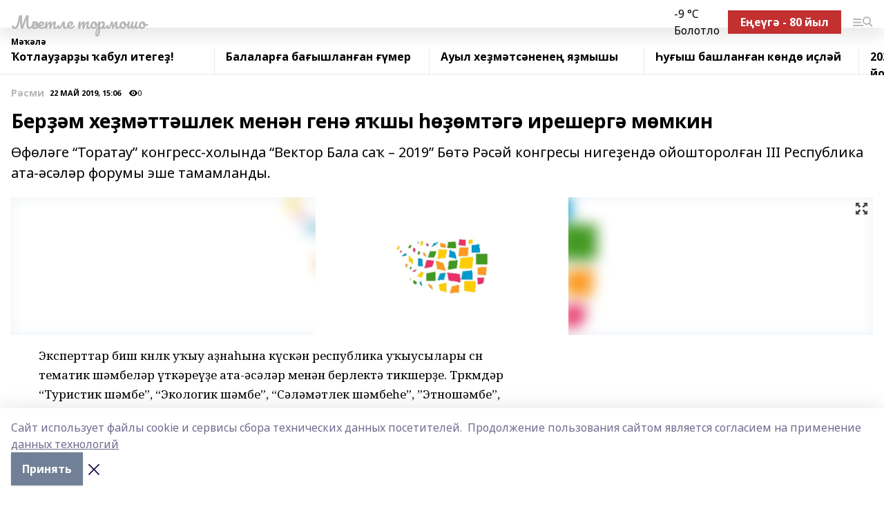

--- FILE ---
content_type: text/html; charset=utf-8
request_url: https://mechetlinskayalife-b.ru/articles/r-smi/2019-05-22/ber-m-he-m-tt-shlek-men-n-gen-ya-shy-mt-g-iresherg-m-mkin-249590
body_size: 28527
content:
<!doctype html>
<html data-n-head-ssr lang="ru" data-n-head="%7B%22lang%22:%7B%22ssr%22:%22ru%22%7D%7D">
  <head >
    <title>Берҙәм хеҙмәттәшлек менән генә яҡшы һөҙөмтәгә ирешергә мөмкин</title><meta data-n-head="ssr" data-hid="google" name="google" content="notranslate"><meta data-n-head="ssr" data-hid="charset" charset="utf-8"><meta data-n-head="ssr" name="viewport" content="width=1300"><meta data-n-head="ssr" data-hid="og:url" property="og:url" content="https://mechetlinskayalife-b.ru/articles/r-smi/2019-05-22/ber-m-he-m-tt-shlek-men-n-gen-ya-shy-mt-g-iresherg-m-mkin-249590"><meta data-n-head="ssr" data-hid="og:type" property="og:type" content="article"><meta data-n-head="ssr" name="yandex-verification" content="05b9810241a67131"><meta data-n-head="ssr" name="google-site-verification" content="YiirboC87iLXixigTUjGomXt3aplIHLXqrjMfTSUrPE"><meta data-n-head="ssr" data-hid="og:title" property="og:title" content="Берҙәм хеҙмәттәшлек менән генә яҡшы һөҙөмтәгә ирешергә мөмкин"><meta data-n-head="ssr" data-hid="og:description" property="og:description" content="Өфөләге “Торатау” конгресс-холында “Вектор Бала саҡ – 2019” Бөтә Рәсәй конгресы нигеҙендә ойошторолған III Республика ата-әсәләр форумы эше тамамланды."><meta data-n-head="ssr" data-hid="description" name="description" content="Өфөләге “Торатау” конгресс-холында “Вектор Бала саҡ – 2019” Бөтә Рәсәй конгресы нигеҙендә ойошторолған III Республика ата-әсәләр форумы эше тамамланды."><meta data-n-head="ssr" data-hid="og:image" property="og:image" content="https://mechetlinskayalife-b.ru/attachments/27785e972600b13ecaccd5240e1570c711eceacf/store/crop/0/0/1500/820/1500/820/0/fdc31f5ffc620942bbf70ff592a990d770433536927abe1cc26f5efa28b2/placeholder.png"><link data-n-head="ssr" rel="icon" href="null"><link data-n-head="ssr" rel="canonical" href="https://mechetlinskayalife-b.ru/articles/r-smi/2019-05-22/ber-m-he-m-tt-shlek-men-n-gen-ya-shy-mt-g-iresherg-m-mkin-249590"><link data-n-head="ssr" rel="preconnect" href="https://fonts.googleapis.com"><link data-n-head="ssr" rel="stylesheet" href="/fonts/noto-sans/index.css"><link data-n-head="ssr" rel="stylesheet" href="https://fonts.googleapis.com/css2?family=Noto+Serif:wght@400;700&amp;display=swap"><link data-n-head="ssr" rel="stylesheet" href="https://fonts.googleapis.com/css2?family=Inter:wght@400;600;700;900&amp;display=swap"><link data-n-head="ssr" rel="stylesheet" href="https://fonts.googleapis.com/css2?family=Montserrat:wght@400;700&amp;display=swap"><link data-n-head="ssr" rel="stylesheet" href="https://fonts.googleapis.com/css2?family=Pacifico&amp;display=swap"><style data-n-head="ssr">:root { --active-color: #b7b7b7; }</style><script data-n-head="ssr" src="https://yastatic.net/pcode/adfox/loader.js" crossorigin="anonymous"></script><script data-n-head="ssr" src="https://vk.com/js/api/openapi.js" async></script><script data-n-head="ssr" src="https://widget.sparrow.ru/js/embed.js" async></script><script data-n-head="ssr" src="//web.webpushs.com/js/push/8784697c0df23e34f303c4c0b6f4ed92_1.js" async></script><script data-n-head="ssr" src="https://yandex.ru/ads/system/header-bidding.js" async></script><script data-n-head="ssr" src="https://ads.digitalcaramel.com/js/bashinform.ru.js" type="text/javascript"></script><script data-n-head="ssr">window.yaContextCb = window.yaContextCb || []</script><script data-n-head="ssr" src="https://yandex.ru/ads/system/context.js" async></script><script data-n-head="ssr" type="application/ld+json">{
            "@context": "https://schema.org",
            "@type": "NewsArticle",
            "mainEntityOfPage": {
              "@type": "WebPage",
              "@id": "https://mechetlinskayalife-b.ru/articles/r-smi/2019-05-22/ber-m-he-m-tt-shlek-men-n-gen-ya-shy-mt-g-iresherg-m-mkin-249590"
            },
            "headline" : "Берҙәм хеҙмәттәшлек менән генә яҡшы һөҙөмтәгә ирешергә мөмкин",
            "image": [
              "https://mechetlinskayalife-b.ru/attachments/27785e972600b13ecaccd5240e1570c711eceacf/store/crop/0/0/1500/820/1500/820/0/fdc31f5ffc620942bbf70ff592a990d770433536927abe1cc26f5efa28b2/placeholder.png"
            ],
            "datePublished": "2019-05-22T15:06:00.000+05:00",
            "author": [],
            "publisher": {
              "@type": "Organization",
              "name": "Мәсетле тормошо",
              "logo": {
                "@type": "ImageObject",
                "url": "null"
              }
            },
            "description": "Өфөләге “Торатау” конгресс-холында “Вектор Бала саҡ – 2019” Бөтә Рәсәй конгресы нигеҙендә ойошторолған III Республика ата-әсәләр форумы эше тамамланды."
          }</script><link rel="preload" href="/_nuxt/d4baa85.js" as="script"><link rel="preload" href="/_nuxt/622ad3e.js" as="script"><link rel="preload" href="/_nuxt/ee7430d.js" as="script"><link rel="preload" href="/_nuxt/bac9abf.js" as="script"><link rel="preload" href="/_nuxt/b3945eb.js" as="script"><link rel="preload" href="/_nuxt/1f4701a.js" as="script"><link rel="preload" href="/_nuxt/bb7a823.js" as="script"><link rel="preload" href="/_nuxt/61cd1ad.js" as="script"><link rel="preload" href="/_nuxt/3795d03.js" as="script"><link rel="preload" href="/_nuxt/9842943.js" as="script"><style data-vue-ssr-id="02097838:0 0211d3d2:0 7e56e4e3:0 78c231fa:0 2b202313:0 3ba5510c:0 7deb7420:0 7501b878:0 67a80222:0 01f9c408:0 f11faff8:0 01b9542b:0 74a8f3db:0 fd82e6f0:0 69552a97:0 2bc4b7f8:0 77d4baa4:0 6f94af7f:0 0a7c8cf7:0 67baf181:0 a473ccf0:0 3eb3f9ae:0 0684d134:0 7eba589d:0 44e53ad8:0 d15e8f64:0">.fade-enter,.fade-leave-to{opacity:0}.fade-enter-active,.fade-leave-active{transition:opacity .2s ease}.fade-up-enter-active,.fade-up-leave-active{transition:all .35s}.fade-up-enter,.fade-up-leave-to{opacity:0;transform:translateY(-20px)}.rubric-date{display:flex;align-items:flex-end;margin-bottom:1rem}.cm-rubric{font-weight:700;font-size:14px;margin-right:.5rem;color:var(--active-color)}.cm-date{font-size:11px;text-transform:uppercase;font-weight:700}.cm-story{font-weight:700;font-size:14px;margin-left:.5rem;margin-right:.5rem;color:var(--active-color)}.serif-text{font-family:Noto Serif,serif;line-height:1.65;font-size:17px}.bg-img{background-size:cover;background-position:50%;height:0;position:relative;background-color:#e2e2e2;padding-bottom:56%;>img{position:absolute;left:0;top:0;width:100%;height:100%;-o-object-fit:cover;object-fit:cover;-o-object-position:center;object-position:center}}.btn{--text-opacity:1;color:#fff;color:rgba(255,255,255,var(--text-opacity));text-align:center;padding-top:1.5rem;padding-bottom:1.5rem;font-weight:700;cursor:pointer;margin-top:2rem;border-radius:8px;font-size:20px;background:var(--active-color)}.checkbox{border-radius:.5rem;border-width:1px;margin-right:1.25rem;cursor:pointer;border-color:#e9e9eb;width:32px;height:32px}.checkbox.__active{background:var(--active-color) 50% no-repeat url([data-uri]);border-color:var(--active-color)}.h1{margin-top:1rem;margin-bottom:1.5rem;font-weight:700;line-height:1.07;font-size:32px}.all-matters{text-align:center;cursor:pointer;padding-top:1.5rem;padding-bottom:1.5rem;font-weight:700;margin-bottom:2rem;border-radius:8px;background:#f5f5f5;font-size:20px}.all-matters.__small{padding-top:.75rem;padding-bottom:.75rem;margin-top:1.5rem;font-size:14px;border-radius:4px}[data-desktop]{.rubric-date{margin-bottom:1.25rem}.h1{font-size:46px;margin-top:1.5rem;margin-bottom:1.5rem}section.cols{display:grid;margin-left:58px;grid-gap:16px;grid-template-columns:816px 42px 300px}section.list-cols{display:grid;grid-gap:40px;grid-template-columns:1fr 300px}.matter-grid{display:flex;flex-wrap:wrap;margin-right:-16px}.top-sticky{position:-webkit-sticky;position:sticky;top:48px}.top-sticky.local{top:56px}.top-sticky.ig{top:86px}.top-sticky-matter{position:-webkit-sticky;position:sticky;z-index:1;top:102px}.top-sticky-matter.local{top:110px}.top-sticky-matter.ig{top:140px}}.search-form{display:flex;border-bottom-width:1px;--border-opacity:1;border-color:#fff;border-color:rgba(255,255,255,var(--border-opacity));padding-bottom:.75rem;justify-content:space-between;align-items:center;--text-opacity:1;color:#fff;color:rgba(255,255,255,var(--text-opacity));.reset{cursor:pointer;opacity:.5;display:block}input{background-color:transparent;border-style:none;--text-opacity:1;color:#fff;color:rgba(255,255,255,var(--text-opacity));outline:2px solid transparent;outline-offset:2px;width:66.666667%;font-size:20px}input::-moz-placeholder{color:hsla(0,0%,100%,.18824)}input:-ms-input-placeholder{color:hsla(0,0%,100%,.18824)}input::placeholder{color:hsla(0,0%,100%,.18824)}}[data-desktop] .search-form{width:820px;button{border-radius:.25rem;font-weight:700;padding:.5rem 1.5rem;cursor:pointer;--text-opacity:1;color:#fff;color:rgba(255,255,255,var(--text-opacity));font-size:22px;background:var(--active-color)}input{font-size:28px}.reset{margin-right:2rem;margin-left:auto}}html.locked{overflow:hidden}html{body{letter-spacing:-.03em;font-family:Noto Sans,sans-serif;line-height:1.19;font-size:14px}ol,ul{margin-left:2rem;margin-bottom:1rem;li{margin-bottom:.5rem}}ol{list-style-type:decimal}ul{list-style-type:disc}a{cursor:pointer;color:inherit}iframe,img,object,video{max-width:100%}}.container{padding-left:16px;padding-right:16px}[data-desktop]{min-width:1250px;.container{margin-left:auto;margin-right:auto;padding-left:0;padding-right:0;width:1250px}}
/*! normalize.css v8.0.1 | MIT License | github.com/necolas/normalize.css */html{line-height:1.15;-webkit-text-size-adjust:100%}body{margin:0}main{display:block}h1{font-size:2em;margin:.67em 0}hr{box-sizing:content-box;height:0;overflow:visible}pre{font-family:monospace,monospace;font-size:1em}a{background-color:transparent}abbr[title]{border-bottom:none;text-decoration:underline;-webkit-text-decoration:underline dotted;text-decoration:underline dotted}b,strong{font-weight:bolder}code,kbd,samp{font-family:monospace,monospace;font-size:1em}small{font-size:80%}sub,sup{font-size:75%;line-height:0;position:relative;vertical-align:baseline}sub{bottom:-.25em}sup{top:-.5em}img{border-style:none}button,input,optgroup,select,textarea{font-family:inherit;font-size:100%;line-height:1.15;margin:0}button,input{overflow:visible}button,select{text-transform:none}[type=button],[type=reset],[type=submit],button{-webkit-appearance:button}[type=button]::-moz-focus-inner,[type=reset]::-moz-focus-inner,[type=submit]::-moz-focus-inner,button::-moz-focus-inner{border-style:none;padding:0}[type=button]:-moz-focusring,[type=reset]:-moz-focusring,[type=submit]:-moz-focusring,button:-moz-focusring{outline:1px dotted ButtonText}fieldset{padding:.35em .75em .625em}legend{box-sizing:border-box;color:inherit;display:table;max-width:100%;padding:0;white-space:normal}progress{vertical-align:baseline}textarea{overflow:auto}[type=checkbox],[type=radio]{box-sizing:border-box;padding:0}[type=number]::-webkit-inner-spin-button,[type=number]::-webkit-outer-spin-button{height:auto}[type=search]{-webkit-appearance:textfield;outline-offset:-2px}[type=search]::-webkit-search-decoration{-webkit-appearance:none}::-webkit-file-upload-button{-webkit-appearance:button;font:inherit}details{display:block}summary{display:list-item}[hidden],template{display:none}blockquote,dd,dl,figure,h1,h2,h3,h4,h5,h6,hr,p,pre{margin:0}button{background-color:transparent;background-image:none}button:focus{outline:1px dotted;outline:5px auto -webkit-focus-ring-color}fieldset,ol,ul{margin:0;padding:0}ol,ul{list-style:none}html{font-family:Noto Sans,sans-serif;line-height:1.5}*,:after,:before{box-sizing:border-box;border:0 solid #e2e8f0}hr{border-top-width:1px}img{border-style:solid}textarea{resize:vertical}input::-moz-placeholder,textarea::-moz-placeholder{color:#a0aec0}input:-ms-input-placeholder,textarea:-ms-input-placeholder{color:#a0aec0}input::placeholder,textarea::placeholder{color:#a0aec0}[role=button],button{cursor:pointer}table{border-collapse:collapse}h1,h2,h3,h4,h5,h6{font-size:inherit;font-weight:inherit}a{color:inherit;text-decoration:inherit}button,input,optgroup,select,textarea{padding:0;line-height:inherit;color:inherit}code,kbd,pre,samp{font-family:Menlo,Monaco,Consolas,"Liberation Mono","Courier New",monospace}audio,canvas,embed,iframe,img,object,svg,video{display:block;vertical-align:middle}img,video{max-width:100%;height:auto}.appearance-none{-webkit-appearance:none;-moz-appearance:none;appearance:none}.bg-transparent{background-color:transparent}.bg-black{--bg-opacity:1;background-color:#000;background-color:rgba(0,0,0,var(--bg-opacity))}.bg-white{--bg-opacity:1;background-color:#fff;background-color:rgba(255,255,255,var(--bg-opacity))}.bg-gray-200{--bg-opacity:1;background-color:#edf2f7;background-color:rgba(237,242,247,var(--bg-opacity))}.bg-center{background-position:50%}.bg-top{background-position:top}.bg-no-repeat{background-repeat:no-repeat}.bg-cover{background-size:cover}.bg-contain{background-size:contain}.border-collapse{border-collapse:collapse}.border-black{--border-opacity:1;border-color:#000;border-color:rgba(0,0,0,var(--border-opacity))}.border-blue-400{--border-opacity:1;border-color:#63b3ed;border-color:rgba(99,179,237,var(--border-opacity))}.rounded{border-radius:.25rem}.rounded-lg{border-radius:.5rem}.rounded-full{border-radius:9999px}.border-none{border-style:none}.border-2{border-width:2px}.border-4{border-width:4px}.border{border-width:1px}.border-t-0{border-top-width:0}.border-t{border-top-width:1px}.border-b{border-bottom-width:1px}.cursor-pointer{cursor:pointer}.block{display:block}.inline-block{display:inline-block}.flex{display:flex}.table{display:table}.grid{display:grid}.hidden{display:none}.flex-col{flex-direction:column}.flex-wrap{flex-wrap:wrap}.flex-no-wrap{flex-wrap:nowrap}.items-center{align-items:center}.justify-center{justify-content:center}.justify-between{justify-content:space-between}.flex-grow-0{flex-grow:0}.flex-shrink-0{flex-shrink:0}.order-first{order:-9999}.order-last{order:9999}.font-sans{font-family:Noto Sans,sans-serif}.font-serif{font-family:Noto Serif,serif}.font-medium{font-weight:500}.font-semibold{font-weight:600}.font-bold{font-weight:700}.h-3{height:.75rem}.h-6{height:1.5rem}.h-12{height:3rem}.h-auto{height:auto}.h-full{height:100%}.text-xs{font-size:11px}.text-sm{font-size:12px}.text-base{font-size:14px}.text-lg{font-size:16px}.text-xl{font-size:18px}.text-2xl{font-size:21px}.text-3xl{font-size:30px}.text-4xl{font-size:46px}.leading-6{line-height:1.5rem}.leading-none{line-height:1}.leading-tight{line-height:1.07}.leading-snug{line-height:1.125}.m-0{margin:0}.my-0{margin-top:0;margin-bottom:0}.mx-0{margin-left:0;margin-right:0}.mx-1{margin-left:.25rem;margin-right:.25rem}.mx-2{margin-left:.5rem;margin-right:.5rem}.my-4{margin-top:1rem;margin-bottom:1rem}.mx-4{margin-left:1rem;margin-right:1rem}.my-5{margin-top:1.25rem;margin-bottom:1.25rem}.mx-5{margin-left:1.25rem;margin-right:1.25rem}.my-6{margin-top:1.5rem;margin-bottom:1.5rem}.my-8{margin-top:2rem;margin-bottom:2rem}.mx-auto{margin-left:auto;margin-right:auto}.-mx-3{margin-left:-.75rem;margin-right:-.75rem}.-my-4{margin-top:-1rem;margin-bottom:-1rem}.mt-0{margin-top:0}.mr-0{margin-right:0}.mb-0{margin-bottom:0}.ml-0{margin-left:0}.mt-1{margin-top:.25rem}.mr-1{margin-right:.25rem}.mb-1{margin-bottom:.25rem}.ml-1{margin-left:.25rem}.mt-2{margin-top:.5rem}.mr-2{margin-right:.5rem}.mb-2{margin-bottom:.5rem}.ml-2{margin-left:.5rem}.mt-3{margin-top:.75rem}.mr-3{margin-right:.75rem}.mb-3{margin-bottom:.75rem}.mt-4{margin-top:1rem}.mr-4{margin-right:1rem}.mb-4{margin-bottom:1rem}.ml-4{margin-left:1rem}.mt-5{margin-top:1.25rem}.mr-5{margin-right:1.25rem}.mb-5{margin-bottom:1.25rem}.mt-6{margin-top:1.5rem}.mr-6{margin-right:1.5rem}.mb-6{margin-bottom:1.5rem}.mt-8{margin-top:2rem}.mr-8{margin-right:2rem}.mb-8{margin-bottom:2rem}.ml-8{margin-left:2rem}.mt-10{margin-top:2.5rem}.ml-10{margin-left:2.5rem}.mt-12{margin-top:3rem}.mb-12{margin-bottom:3rem}.mt-16{margin-top:4rem}.mb-16{margin-bottom:4rem}.mr-20{margin-right:5rem}.mr-auto{margin-right:auto}.ml-auto{margin-left:auto}.mt-px{margin-top:1px}.-mt-2{margin-top:-.5rem}.max-w-none{max-width:none}.max-w-full{max-width:100%}.object-contain{-o-object-fit:contain;object-fit:contain}.object-cover{-o-object-fit:cover;object-fit:cover}.object-center{-o-object-position:center;object-position:center}.opacity-0{opacity:0}.opacity-50{opacity:.5}.outline-none{outline:2px solid transparent;outline-offset:2px}.overflow-auto{overflow:auto}.overflow-hidden{overflow:hidden}.overflow-visible{overflow:visible}.p-0{padding:0}.p-2{padding:.5rem}.p-3{padding:.75rem}.p-4{padding:1rem}.p-8{padding:2rem}.px-0{padding-left:0;padding-right:0}.py-1{padding-top:.25rem;padding-bottom:.25rem}.px-1{padding-left:.25rem;padding-right:.25rem}.py-2{padding-top:.5rem;padding-bottom:.5rem}.px-2{padding-left:.5rem;padding-right:.5rem}.py-3{padding-top:.75rem;padding-bottom:.75rem}.px-3{padding-left:.75rem;padding-right:.75rem}.py-4{padding-top:1rem;padding-bottom:1rem}.px-4{padding-left:1rem;padding-right:1rem}.px-5{padding-left:1.25rem;padding-right:1.25rem}.px-6{padding-left:1.5rem;padding-right:1.5rem}.py-8{padding-top:2rem;padding-bottom:2rem}.py-10{padding-top:2.5rem;padding-bottom:2.5rem}.pt-0{padding-top:0}.pr-0{padding-right:0}.pb-0{padding-bottom:0}.pt-1{padding-top:.25rem}.pt-2{padding-top:.5rem}.pb-2{padding-bottom:.5rem}.pl-2{padding-left:.5rem}.pt-3{padding-top:.75rem}.pb-3{padding-bottom:.75rem}.pt-4{padding-top:1rem}.pr-4{padding-right:1rem}.pb-4{padding-bottom:1rem}.pl-4{padding-left:1rem}.pt-5{padding-top:1.25rem}.pr-5{padding-right:1.25rem}.pb-5{padding-bottom:1.25rem}.pl-5{padding-left:1.25rem}.pt-6{padding-top:1.5rem}.pb-6{padding-bottom:1.5rem}.pl-6{padding-left:1.5rem}.pt-8{padding-top:2rem}.pb-8{padding-bottom:2rem}.pr-10{padding-right:2.5rem}.pb-12{padding-bottom:3rem}.pl-12{padding-left:3rem}.pb-16{padding-bottom:4rem}.pointer-events-none{pointer-events:none}.fixed{position:fixed}.absolute{position:absolute}.relative{position:relative}.sticky{position:-webkit-sticky;position:sticky}.top-0{top:0}.right-0{right:0}.bottom-0{bottom:0}.left-0{left:0}.left-auto{left:auto}.shadow{box-shadow:0 1px 3px 0 rgba(0,0,0,.1),0 1px 2px 0 rgba(0,0,0,.06)}.shadow-none{box-shadow:none}.text-center{text-align:center}.text-right{text-align:right}.text-transparent{color:transparent}.text-black{--text-opacity:1;color:#000;color:rgba(0,0,0,var(--text-opacity))}.text-white{--text-opacity:1;color:#fff;color:rgba(255,255,255,var(--text-opacity))}.text-gray-600{--text-opacity:1;color:#718096;color:rgba(113,128,150,var(--text-opacity))}.text-gray-700{--text-opacity:1;color:#4a5568;color:rgba(74,85,104,var(--text-opacity))}.uppercase{text-transform:uppercase}.underline{text-decoration:underline}.tracking-tight{letter-spacing:-.05em}.select-none{-webkit-user-select:none;-moz-user-select:none;-ms-user-select:none;user-select:none}.select-all{-webkit-user-select:all;-moz-user-select:all;-ms-user-select:all;user-select:all}.visible{visibility:visible}.invisible{visibility:hidden}.whitespace-no-wrap{white-space:nowrap}.w-3{width:.75rem}.w-auto{width:auto}.w-1\/3{width:33.333333%}.w-full{width:100%}.z-20{z-index:20}.z-50{z-index:50}.gap-1{grid-gap:.25rem;gap:.25rem}.gap-2{grid-gap:.5rem;gap:.5rem}.gap-3{grid-gap:.75rem;gap:.75rem}.gap-4{grid-gap:1rem;gap:1rem}.gap-5{grid-gap:1.25rem;gap:1.25rem}.gap-6{grid-gap:1.5rem;gap:1.5rem}.gap-8{grid-gap:2rem;gap:2rem}.gap-10{grid-gap:2.5rem;gap:2.5rem}.grid-cols-1{grid-template-columns:repeat(1,minmax(0,1fr))}.grid-cols-2{grid-template-columns:repeat(2,minmax(0,1fr))}.grid-cols-3{grid-template-columns:repeat(3,minmax(0,1fr))}.grid-cols-4{grid-template-columns:repeat(4,minmax(0,1fr))}.grid-cols-5{grid-template-columns:repeat(5,minmax(0,1fr))}.transform{--transform-translate-x:0;--transform-translate-y:0;--transform-rotate:0;--transform-skew-x:0;--transform-skew-y:0;--transform-scale-x:1;--transform-scale-y:1;transform:translateX(var(--transform-translate-x)) translateY(var(--transform-translate-y)) rotate(var(--transform-rotate)) skewX(var(--transform-skew-x)) skewY(var(--transform-skew-y)) scaleX(var(--transform-scale-x)) scaleY(var(--transform-scale-y))}.transition-all{transition-property:all}.transition{transition-property:background-color,border-color,color,fill,stroke,opacity,box-shadow,transform}@-webkit-keyframes spin{to{transform:rotate(1turn)}}@keyframes spin{to{transform:rotate(1turn)}}@-webkit-keyframes ping{75%,to{transform:scale(2);opacity:0}}@keyframes ping{75%,to{transform:scale(2);opacity:0}}@-webkit-keyframes pulse{50%{opacity:.5}}@keyframes pulse{50%{opacity:.5}}@-webkit-keyframes bounce{0%,to{transform:translateY(-25%);-webkit-animation-timing-function:cubic-bezier(.8,0,1,1);animation-timing-function:cubic-bezier(.8,0,1,1)}50%{transform:none;-webkit-animation-timing-function:cubic-bezier(0,0,.2,1);animation-timing-function:cubic-bezier(0,0,.2,1)}}@keyframes bounce{0%,to{transform:translateY(-25%);-webkit-animation-timing-function:cubic-bezier(.8,0,1,1);animation-timing-function:cubic-bezier(.8,0,1,1)}50%{transform:none;-webkit-animation-timing-function:cubic-bezier(0,0,.2,1);animation-timing-function:cubic-bezier(0,0,.2,1)}}
.nuxt-progress{position:fixed;top:0;left:0;right:0;height:2px;width:0;opacity:1;transition:width .1s,opacity .4s;background-color:var(--active-color);z-index:999999}.nuxt-progress.nuxt-progress-notransition{transition:none}.nuxt-progress-failed{background-color:red}
.page_1iNBq{position:relative;min-height:65vh}[data-desktop]{.topBanner_Im5IM{margin-left:auto;margin-right:auto;width:1256px}}
.bnr_2VvRX{margin-left:auto;margin-right:auto;width:300px}.bnr_2VvRX:not(:empty){margin-bottom:1rem}.bnrContainer_1ho9N.mb-0 .bnr_2VvRX{margin-bottom:0}[data-desktop]{.bnr_2VvRX{width:auto;margin-left:0;margin-right:0}}
.topline-container[data-v-7682f57c]{position:-webkit-sticky;position:sticky;top:0;z-index:10}.bottom-menu[data-v-7682f57c]{--bg-opacity:1;background-color:#fff;background-color:rgba(255,255,255,var(--bg-opacity));height:45px;box-shadow:0 15px 20px rgba(0,0,0,.08)}.bottom-menu.__dark[data-v-7682f57c]{--bg-opacity:1;background-color:#000;background-color:rgba(0,0,0,var(--bg-opacity));.bottom-menu-link{--text-opacity:1;color:#fff;color:rgba(255,255,255,var(--text-opacity))}.bottom-menu-link:hover{color:var(--active-color)}}.bottom-menu-links[data-v-7682f57c]{display:flex;overflow:auto;grid-gap:1rem;gap:1rem;padding-top:1rem;padding-bottom:1rem;scrollbar-width:none}.bottom-menu-links[data-v-7682f57c]::-webkit-scrollbar{display:none}.bottom-menu-link[data-v-7682f57c]{white-space:nowrap;font-weight:700}.bottom-menu-link[data-v-7682f57c]:hover{color:var(--active-color)}
.topline_KUXuM{--bg-opacity:1;background-color:#fff;background-color:rgba(255,255,255,var(--bg-opacity));padding-top:.5rem;padding-bottom:.5rem;position:relative;box-shadow:0 15px 20px rgba(0,0,0,.08);height:40px;z-index:1}.topline_KUXuM.__dark_3HDH5{--bg-opacity:1;background-color:#000;background-color:rgba(0,0,0,var(--bg-opacity))}[data-desktop]{.topline_KUXuM{height:50px}}
.container_3LUUG{display:flex;align-items:center;justify-content:space-between}.container_3LUUG.__dark_AMgBk{.logo_1geVj{--text-opacity:1;color:#fff;color:rgba(255,255,255,var(--text-opacity))}.menu-trigger_2_P72{--bg-opacity:1;background-color:#fff;background-color:rgba(255,255,255,var(--bg-opacity))}.lang_107ai,.topline-item_1BCyx{--text-opacity:1;color:#fff;color:rgba(255,255,255,var(--text-opacity))}.lang_107ai{background-image:url([data-uri])}}.lang_107ai{margin-left:auto;margin-right:1.25rem;padding-right:1rem;padding-left:.5rem;cursor:pointer;display:flex;align-items:center;font-weight:700;-webkit-appearance:none;-moz-appearance:none;appearance:none;outline:2px solid transparent;outline-offset:2px;text-transform:uppercase;background:no-repeat url([data-uri]) calc(100% - 3px) 50%}.logo-img_9ttWw{max-height:30px}.logo-text_Gwlnp{white-space:nowrap;font-family:Pacifico,serif;font-size:24px;line-height:.9;color:var(--active-color)}.menu-trigger_2_P72{cursor:pointer;width:30px;height:24px;background:var(--active-color);-webkit-mask:no-repeat url(/_nuxt/img/menu.cffb7c4.svg) center;mask:no-repeat url(/_nuxt/img/menu.cffb7c4.svg) center}.menu-trigger_2_P72.__cross_3NUSb{-webkit-mask-image:url([data-uri]);mask-image:url([data-uri])}.topline-item_1BCyx{font-weight:700;line-height:1;margin-right:16px}.topline-item_1BCyx,.topline-item_1BCyx.blue_1SDgs,.topline-item_1BCyx.red_1EmKm{--text-opacity:1;color:#fff;color:rgba(255,255,255,var(--text-opacity))}.topline-item_1BCyx.blue_1SDgs,.topline-item_1BCyx.red_1EmKm{padding:9px 18px;background:#8bb1d4}.topline-item_1BCyx.red_1EmKm{background:#c23030}.topline-item_1BCyx.default_3xuLv{font-size:12px;color:var(--active-color);max-width:100px}[data-desktop]{.logo-img_9ttWw{max-height:40px}.logo-text_Gwlnp{position:relative;top:-3px;font-size:36px}.slogan-desktop_2LraR{font-size:11px;margin-left:2.5rem;font-weight:700;text-transform:uppercase;color:#5e6a70}.lang_107ai{margin-left:0}}
.weather[data-v-f75b9a02]{display:flex;align-items:center;.icon{border-radius:9999px;margin-right:.5rem;background:var(--active-color) no-repeat 50%/11px;width:18px;height:18px}.clear{background-image:url(/_nuxt/img/clear.504a39c.svg)}.clouds{background-image:url(/_nuxt/img/clouds.35bb1b1.svg)}.few_clouds{background-image:url(/_nuxt/img/few_clouds.849e8ce.svg)}.rain{background-image:url(/_nuxt/img/rain.fa221cc.svg)}.snow{background-image:url(/_nuxt/img/snow.3971728.svg)}.thunderstorm_w_rain{background-image:url(/_nuxt/img/thunderstorm_w_rain.f4f5bf2.svg)}.thunderstorm{background-image:url(/_nuxt/img/thunderstorm.bbf00c1.svg)}.text{font-size:12px;font-weight:700;line-height:1;color:rgba(0,0,0,.9)}}.__dark.weather .text[data-v-f75b9a02]{--text-opacity:1;color:#fff;color:rgba(255,255,255,var(--text-opacity))}
.block_35WEi{position:-webkit-sticky;position:sticky;left:0;width:100%;padding-top:.75rem;padding-bottom:.75rem;--bg-opacity:1;background-color:#fff;background-color:rgba(255,255,255,var(--bg-opacity));--text-opacity:1;color:#000;color:rgba(0,0,0,var(--text-opacity));height:68px;z-index:8;border-bottom:1px solid rgba(0,0,0,.08235)}.block_35WEi.invisible_3bwn4{visibility:hidden}.block_35WEi.local_2u9p8,.block_35WEi.local_ext_2mSQw{top:40px}.block_35WEi.local_2u9p8.has_bottom_items_u0rcZ,.block_35WEi.local_ext_2mSQw.has_bottom_items_u0rcZ{top:85px}.block_35WEi.ig_3ld7e{top:50px}.block_35WEi.ig_3ld7e.has_bottom_items_u0rcZ{top:95px}.block_35WEi.bi_3BhQ1,.block_35WEi.bi_ext_1Yp6j{top:49px}.block_35WEi.bi_3BhQ1.has_bottom_items_u0rcZ,.block_35WEi.bi_ext_1Yp6j.has_bottom_items_u0rcZ{top:94px}.block_35WEi.red_wPGsU{background:#fdf3f3;.blockTitle_1BF2P{color:#d65a47}}.block_35WEi.blue_2AJX7{background:#e6ecf2;.blockTitle_1BF2P{color:#8bb1d4}}.block_35WEi{.loading_1RKbb{height:1.5rem;margin:0 auto}}.blockTitle_1BF2P{font-weight:700;font-size:12px;margin-bottom:.25rem;display:inline-block;overflow:hidden;max-height:1.2em;display:-webkit-box;-webkit-line-clamp:1;-webkit-box-orient:vertical;text-overflow:ellipsis}.items_2XU71{display:flex;overflow:auto;margin-left:-16px;margin-right:-16px;padding-left:16px;padding-right:16px}.items_2XU71::-webkit-scrollbar{display:none}.item_KFfAv{flex-shrink:0;flex-grow:0;padding-right:1rem;margin-right:1rem;font-weight:700;overflow:hidden;width:295px;max-height:2.4em;border-right:1px solid rgba(0,0,0,.08235);display:-webkit-box;-webkit-line-clamp:2;-webkit-box-orient:vertical;text-overflow:ellipsis}.item_KFfAv:hover{opacity:.75}[data-desktop]{.block_35WEi{height:54px}.block_35WEi.local_2u9p8,.block_35WEi.local_ext_2mSQw{top:50px}.block_35WEi.local_2u9p8.has_bottom_items_u0rcZ,.block_35WEi.local_ext_2mSQw.has_bottom_items_u0rcZ{top:95px}.block_35WEi.ig_3ld7e{top:80px}.block_35WEi.ig_3ld7e.has_bottom_items_u0rcZ{top:125px}.block_35WEi.bi_3BhQ1,.block_35WEi.bi_ext_1Yp6j{top:42px}.block_35WEi.bi_3BhQ1.has_bottom_items_u0rcZ,.block_35WEi.bi_ext_1Yp6j.has_bottom_items_u0rcZ{top:87px}.block_35WEi.image_3yONs{.prev_1cQoq{background-image:url([data-uri])}.next_827zB{background-image:url([data-uri])}}.wrapper_TrcU4{display:grid;grid-template-columns:240px calc(100% - 320px)}.next_827zB,.prev_1cQoq{position:absolute;cursor:pointer;width:24px;height:24px;top:4px;left:210px;background:url([data-uri])}.next_827zB{left:auto;right:15px;background:url([data-uri])}.blockTitle_1BF2P{font-size:18px;padding-right:2.5rem;margin-right:0;max-height:2.4em;-webkit-line-clamp:2}.items_2XU71{margin-left:0;padding-left:0;-ms-scroll-snap-type:x mandatory;scroll-snap-type:x mandatory;scroll-behavior:smooth;scrollbar-width:none}.item_KFfAv,.items_2XU71{margin-right:0;padding-right:0}.item_KFfAv{padding-left:1.25rem;scroll-snap-align:start;width:310px;border-left:1px solid rgba(0,0,0,.08235);border-right:none}}
@-webkit-keyframes rotate-data-v-8cdd8c10{0%{transform:rotate(0)}to{transform:rotate(1turn)}}@keyframes rotate-data-v-8cdd8c10{0%{transform:rotate(0)}to{transform:rotate(1turn)}}.component[data-v-8cdd8c10]{height:3rem;margin-top:1.5rem;margin-bottom:1.5rem;display:flex;justify-content:center;align-items:center;span{height:100%;width:4rem;background:no-repeat url(/_nuxt/img/loading.dd38236.svg) 50%/contain;-webkit-animation:rotate-data-v-8cdd8c10 .8s infinite;animation:rotate-data-v-8cdd8c10 .8s infinite}}
.promo_ZrQsB{text-align:center;display:block;--text-opacity:1;color:#fff;color:rgba(255,255,255,var(--text-opacity));font-weight:500;font-size:16px;line-height:1;position:relative;z-index:1;background:#d65a47;padding:6px 20px}[data-desktop]{.promo_ZrQsB{margin-left:auto;margin-right:auto;font-size:18px;padding:12px 40px}}
.feedTriggerMobile_1uP3h{text-align:center;width:100%;left:0;bottom:0;padding:1rem;color:#000;color:rgba(0,0,0,var(--text-opacity));background:#e7e7e7;filter:drop-shadow(0 -10px 30px rgba(0,0,0,.4))}.feedTriggerMobile_1uP3h,[data-desktop] .feedTriggerDesktop_eR1zC{position:fixed;font-weight:700;--text-opacity:1;z-index:8}[data-desktop] .feedTriggerDesktop_eR1zC{color:#fff;color:rgba(255,255,255,var(--text-opacity));cursor:pointer;padding:1rem 1rem 1rem 1.5rem;display:flex;align-items:center;justify-content:space-between;width:auto;font-size:28px;right:20px;bottom:20px;line-height:.85;background:var(--active-color);.new_36fkO{--bg-opacity:1;background-color:#fff;background-color:rgba(255,255,255,var(--bg-opacity));font-size:18px;padding:.25rem .5rem;margin-left:1rem;color:var(--active-color)}}
.noindex_1PbKm{display:block}.rubricDate_XPC5P{display:flex;margin-bottom:1rem;align-items:center;flex-wrap:wrap;grid-row-gap:.5rem;row-gap:.5rem}[data-desktop]{.rubricDate_XPC5P{margin-left:58px}.noindex_1PbKm,.pollContainer_25rgc{margin-left:40px}.noindex_1PbKm{width:700px}}
.h1_fQcc_{margin-top:0;margin-bottom:1rem;font-size:28px}.bigLead_37UJd{margin-bottom:1.25rem;font-size:20px}[data-desktop]{.h1_fQcc_{margin-bottom:1.25rem;margin-top:0;font-size:40px}.bigLead_37UJd{font-size:21px;margin-bottom:2rem}.smallLead_3mYo6{font-size:21px;font-weight:500}.leadImg_n0Xok{display:grid;grid-gap:2rem;gap:2rem;margin-bottom:2rem;grid-template-columns:repeat(2,minmax(0,1fr));margin-left:40px;width:700px}}
.partner[data-v-73e20f19]{margin-top:1rem;margin-bottom:1rem;color:rgba(0,0,0,.31373)}
.blurImgContainer_3_532{position:relative;overflow:hidden;--bg-opacity:1;background-color:#edf2f7;background-color:rgba(237,242,247,var(--bg-opacity));background-position:50%;background-repeat:no-repeat;display:flex;align-items:center;justify-content:center;aspect-ratio:16/9;background-image:url(/img/loading.svg)}.blurImgBlur_2fI8T{background-position:50%;background-size:cover;filter:blur(10px)}.blurImgBlur_2fI8T,.blurImgImg_ZaMSE{position:absolute;left:0;top:0;width:100%;height:100%}.blurImgImg_ZaMSE{-o-object-fit:contain;object-fit:contain;-o-object-position:center;object-position:center}.play_hPlPQ{background-size:contain;background-position:50%;background-repeat:no-repeat;position:relative;z-index:1;width:18%;min-width:30px;max-width:80px;aspect-ratio:1/1;background-image:url([data-uri])}[data-desktop]{.play_hPlPQ{min-width:35px}}
.fs-icon[data-v-2dcb0dcc]{position:absolute;cursor:pointer;right:0;top:0;transition-property:background-color,border-color,color,fill,stroke,opacity,box-shadow,transform;transition-duration:.3s;width:25px;height:25px;background:url(/_nuxt/img/fs.32f317e.svg) 0 100% no-repeat}
.photoText_slx0c{padding-top:.25rem;font-family:Noto Serif,serif;font-size:13px;a{color:var(--active-color)}}.author_1ZcJr{color:rgba(0,0,0,.50196);span{margin-right:.25rem}}[data-desktop]{.photoText_slx0c{padding-top:.75rem;font-size:12px;line-height:1}.author_1ZcJr{font-size:11px}}.photoText_slx0c.textWhite_m9vxt{--text-opacity:1;color:#fff;color:rgba(255,255,255,var(--text-opacity));.author_1ZcJr{--text-opacity:1;color:#fff;color:rgba(255,255,255,var(--text-opacity))}}
.block_1h4f8{margin-bottom:1.5rem}[data-desktop] .block_1h4f8{margin-bottom:2rem}
.paragraph[data-v-7a4bd814]{a{color:var(--active-color)}p{margin-bottom:1.5rem}ol,ul{margin-left:2rem;margin-bottom:1rem;li{margin-bottom:.5rem}}ol{list-style-type:decimal}ul{list-style-type:disc}.question{font-weight:700;font-size:21px;line-height:1.43}.answer:before,.question:before{content:"— "}h2,h3,h4{font-weight:700;margin-bottom:1.5rem;line-height:1.07;font-family:Noto Sans,sans-serif}h2{font-size:30px}h3{font-size:21px}h4{font-size:18px}blockquote{padding-top:1rem;padding-bottom:1rem;margin-bottom:1rem;font-weight:700;font-family:Noto Sans,sans-serif;border-top:6px solid var(--active-color);border-bottom:6px solid var(--active-color);font-size:19px;line-height:1.15}.table-wrapper{overflow:auto}table{border-collapse:collapse;margin-top:1rem;margin-bottom:1rem;min-width:100%;td{padding:.75rem .5rem;border-width:1px}p{margin:0}}}
.readus_3o8ag{margin-bottom:1.5rem;font-weight:700;font-size:16px}.subscribeButton_2yILe{font-weight:700;--text-opacity:1;color:#fff;color:rgba(255,255,255,var(--text-opacity));text-align:center;letter-spacing:-.05em;background:var(--active-color);padding:0 8px 3px;border-radius:11px;font-size:15px;width:140px}.rTitle_ae5sX{margin-bottom:1rem;font-family:Noto Sans,sans-serif;font-weight:700;color:#202022;font-size:20px;font-style:normal;line-height:normal}.items_1vOtx{display:flex;flex-wrap:wrap;grid-gap:.75rem;gap:.75rem;max-width:360px}.items_1vOtx.regional_OHiaP{.socialIcon_1xwkP{width:calc(33% - 10px)}.socialIcon_1xwkP:first-child,.socialIcon_1xwkP:nth-child(2){width:calc(50% - 10px)}}.socialIcon_1xwkP{margin-bottom:.5rem;background-size:contain;background-repeat:no-repeat;flex-shrink:0;width:calc(50% - 10px);background-position:0;height:30px}.vkIcon_1J2rG{background-image:url(/_nuxt/img/vk.07bf3d5.svg)}.vkShortIcon_1XRTC{background-image:url(/_nuxt/img/vk-short.1e19426.svg)}.tgIcon_3Y6iI{background-image:url(/_nuxt/img/tg.bfb93b5.svg)}.zenIcon_1Vpt0{background-image:url(/_nuxt/img/zen.1c41c49.svg)}.okIcon_3Q4dv{background-image:url(/_nuxt/img/ok.de8d66c.svg)}.okShortIcon_12fSg{background-image:url(/_nuxt/img/ok-short.e0e3723.svg)}.maxIcon_3MreL{background-image:url(/_nuxt/img/max.da7c1ef.png)}[data-desktop]{.readus_3o8ag{margin-left:2.5rem}.items_1vOtx{flex-wrap:nowrap;max-width:none;align-items:center}.subscribeButton_2yILe{text-align:center;font-weight:700;width:auto;padding:4px 7px 7px;font-size:25px}.socialIcon_1xwkP{height:45px}.vkIcon_1J2rG{width:197px!important}.vkShortIcon_1XRTC{width:90px!important}.tgIcon_3Y6iI{width:160px!important}.zenIcon_1Vpt0{width:110px!important}.okIcon_3Q4dv{width:256px!important}.okShortIcon_12fSg{width:90px!important}.maxIcon_3MreL{width:110px!important}}
.socials_3qx1G{margin-bottom:1.5rem}.socials_3qx1G.__black a{--border-opacity:1;border-color:#000;border-color:rgba(0,0,0,var(--border-opacity))}.socials_3qx1G.__border-white_1pZ66 .items_JTU4t a{--border-opacity:1;border-color:#fff;border-color:rgba(255,255,255,var(--border-opacity))}.socials_3qx1G{a{display:block;background-position:50%;background-repeat:no-repeat;cursor:pointer;width:20%;border:.5px solid #e2e2e2;border-right-width:0;height:42px}a:last-child{border-right-width:1px}}.items_JTU4t{display:flex}.vk_3jS8H{background-image:url(/_nuxt/img/vk.a3fc87d.svg)}.ok_3Znis{background-image:url(/_nuxt/img/ok.480e53f.svg)}.wa_32a2a{background-image:url(/_nuxt/img/wa.f2f254d.svg)}.tg_1vndD{background-image:url([data-uri])}.print_3gkIT{background-image:url(/_nuxt/img/print.f5ef7f3.svg)}.max_sqBYC{background-image:url([data-uri])}[data-desktop]{.socials_3qx1G{margin-bottom:0;width:42px}.socials_3qx1G.__sticky{position:-webkit-sticky;position:sticky;top:102px}.socials_3qx1G.__sticky.local_3XMUZ{top:110px}.socials_3qx1G.__sticky.ig_zkzMn{top:140px}.socials_3qx1G{a{width:auto;border-width:1px;border-bottom-width:0}a:last-child{border-bottom-width:1px}}.items_JTU4t{display:block}}.socials_3qx1G.__dark_1QzU6{a{border-color:#373737}.vk_3jS8H{background-image:url(/_nuxt/img/vk-white.dc41d20.svg)}.ok_3Znis{background-image:url(/_nuxt/img/ok-white.c2036d3.svg)}.wa_32a2a{background-image:url(/_nuxt/img/wa-white.e567518.svg)}.tg_1vndD{background-image:url([data-uri])}.print_3gkIT{background-image:url(/_nuxt/img/print-white.f6fd3d9.svg)}.max_sqBYC{background-image:url([data-uri])}}
.blockTitle_2XRiy{margin-bottom:.75rem;font-weight:700;font-size:28px}.itemsContainer_3JjHp{overflow:auto;margin-right:-1rem}.items_Kf7PA{width:770px;display:flex;overflow:auto}.teaserItem_ZVyTH{padding:.75rem;background:#f2f2f4;width:240px;margin-right:16px;.img_3lUmb{margin-bottom:.5rem}.title_3KNuK{line-height:1.07;font-size:18px;font-weight:700}}.teaserItem_ZVyTH:hover .title_3KNuK{color:var(--active-color)}[data-desktop]{.blockTitle_2XRiy{font-size:30px}.itemsContainer_3JjHp{margin-right:0;overflow:visible}.items_Kf7PA{display:grid;grid-template-columns:repeat(3,minmax(0,1fr));grid-gap:1.5rem;gap:1.5rem;width:auto;overflow:visible}.teaserItem_ZVyTH{width:auto;margin-right:0;background-color:transparent;padding:0;.img_3lUmb{background:#8894a2 url(/_nuxt/img/pattern-mix.5c9ce73.svg) 100% 100% no-repeat;padding-right:40px}.title_3KNuK{font-size:21px}}}
.footer_2pohu{padding:2rem .75rem;margin-top:2rem;position:relative;background:#282828;color:#eceff1}[data-desktop]{.footer_2pohu{padding:2.5rem 0}}
.footerContainer_YJ8Ze{display:grid;grid-template-columns:repeat(1,minmax(0,1fr));grid-gap:20px;font-family:Inter,sans-serif;font-size:13px;line-height:1.38;a{--text-opacity:1;color:#fff;color:rgba(255,255,255,var(--text-opacity));opacity:.75}a:hover{opacity:.5}}.contacts_3N-fT{display:grid;grid-template-columns:repeat(1,minmax(0,1fr));grid-gap:.75rem;gap:.75rem}[data-desktop]{.footerContainer_YJ8Ze{grid-gap:2.5rem;gap:2.5rem;grid-template-columns:1fr 1fr 1fr 220px;padding-bottom:20px!important}.footerContainer_YJ8Ze.__2_3FM1O{grid-template-columns:1fr 220px}.footerContainer_YJ8Ze.__3_2yCD-{grid-template-columns:1fr 1fr 220px}.footerContainer_YJ8Ze.__4_33040{grid-template-columns:1fr 1fr 1fr 220px}}</style>
  </head>
  <body class="desktop " data-desktop="1" data-n-head="%7B%22class%22:%7B%22ssr%22:%22desktop%20%22%7D,%22data-desktop%22:%7B%22ssr%22:%221%22%7D%7D">
    <div data-server-rendered="true" id="__nuxt"><!----><div id="__layout"><div><!----> <div class="bg-white"><div class="bnrContainer_1ho9N mb-0 topBanner_Im5IM"><div title="banner_1" class="adfox-bnr bnr_2VvRX"></div></div> <!----> <!----> <!----></div> <div class="topline-container" data-v-7682f57c><div data-v-7682f57c><div class="topline_KUXuM"><div class="container container_3LUUG"><a href="/" class="nuxt-link-active logo-text_Gwlnp">Мәсетле тормошо</a> <!----> <div class="weather ml-auto mr-3" data-v-f75b9a02><div class="icon clouds" data-v-f75b9a02></div> <div class="text" data-v-f75b9a02>-9 °С <br data-v-f75b9a02>Болотло</div></div> <a href="/rubric/pobeda-80" target="_blank" class="topline-item_1BCyx red_1EmKm">Еңеүгә - 80 йыл</a> <!----> <div class="menu-trigger_2_P72"></div></div></div></div> <!----></div> <div><div class="block_35WEi undefined local_ext_2mSQw"><div class="component loading_1RKbb" data-v-8cdd8c10><span data-v-8cdd8c10></span></div></div> <!----> <div class="page_1iNBq"><div><!----> <div class="feedTriggerDesktop_eR1zC"><span>Бөтә яңылыҡтар</span> <!----></div></div> <div class="container mt-4"><div><div class="rubricDate_XPC5P"><a href="/articles/r-smi" class="cm-rubric nuxt-link-active">Рәсми</a> <div class="cm-date mr-2">22 Май 2019, 15:06</div> <div class="flex items-center gap-1 mx-1"><img src="[data-uri]" alt class="w-3 h-3 mt-px"> <div class="text-xs">0</div></div> <!----></div> <section class="cols"><div><div class="mb-4"><!----> <h1 class="h1 h1_fQcc_">Берҙәм хеҙмәттәшлек менән генә яҡшы һөҙөмтәгә ирешергә мөмкин</h1> <h2 class="bigLead_37UJd">Өфөләге “Торатау” конгресс-холында “Вектор Бала саҡ – 2019” Бөтә Рәсәй конгресы нигеҙендә ойошторолған III Республика ата-әсәләр форумы эше тамамланды.</h2> <div data-v-73e20f19><!----> <!----></div> <!----> <div class="relative mx-auto" style="max-width:1500px;"><div><div class="blurImgContainer_3_532" style="filter:brightness(100%);min-height:200px;"><div class="blurImgBlur_2fI8T" style="background-image:url(https://mechetlinskayalife-b.ru/attachments/8e0e9ac88360a55322183c664bf7397847a1176e/store/crop/0/0/1500/820/1600/0/0/fdc31f5ffc620942bbf70ff592a990d770433536927abe1cc26f5efa28b2/placeholder.png);"></div> <img src="https://mechetlinskayalife-b.ru/attachments/8e0e9ac88360a55322183c664bf7397847a1176e/store/crop/0/0/1500/820/1600/0/0/fdc31f5ffc620942bbf70ff592a990d770433536927abe1cc26f5efa28b2/placeholder.png" class="blurImgImg_ZaMSE"> <!----></div> <div class="fs-icon" data-v-2dcb0dcc></div></div> <!----></div></div> <!----> <div><div class="block_1h4f8"><div class="paragraph serif-text" style="margin-left:40px;width:700px;" data-v-7a4bd814>Эксперттар биш көнлөк уҡыу аҙнаһына күскән республика уҡыусылары өсөн тематик шәмбеләр үткәреүҙе ата-әсәләр менән берлектә тикшерҙе. Төркөмдәр “Туристик шәмбе”, “Экологик шәмбе”, “Сәләмәтлек шәмбеһе”, ”Этношәмбе”, “Мәҙәни шәмбе”, “Патриотик шәмбе” секциялары буйынса эшләне.</div></div><div class="block_1h4f8"><div class="paragraph serif-text" style="margin-left:40px;width:700px;" data-v-7a4bd814><br> Республика Башлығы вазифаһын ваҡытлыса башҡарыу-сы Радий Хәбиров бала мәнфәғәттәрен яҡлауға арналған мөһим сарала белем биреү барышындағы көсөргәнешлекте кәметеү, йәш быуындың сәләмәтлеге, мәктәп туҡланыуы, тыуымды арттырыу, һаулыҡ йәһәтенән үҙенсәлекле балаларҙың көнитмеше тураһында ла һөҙөмтәле һөйләшеүгә саҡыр-ҙы һәм Башҡортостанда был йәһәттән алып барылған эштәргә, яңы башланғыстарға туҡталды.</div></div><div class="block_1h4f8"><div class="paragraph serif-text" style="margin-left:40px;width:700px;" data-v-7a4bd814><br> Беҙҙең райондан форумда дүрт бала әсәһе, “Ҡарағай” шифаханаһы тәрбиәсеһе Светлана Таксанова, ике ул үҫтергән әсә, Пионерҙар һәм уҡыусылар йорто педагогы Зәлифә Ҡәләмова, дүрт бала әсәһе, Баш-ҡорт гимназияһы уҡытыусыһы Зилиә Фәтҡуллина ҡатнаштылар. Был саранан илһамланып ҡайтҡан ошо әсәйҙәр районыбыҙҙа “Әүҙем ата-әсәләр” йәмәғәт ойошмаһы булдырып, артабан эште ойоштороу өсөн тәүҙә мәктәптәрҙең һәм балалар баҡсаларының ата-әсәләр комитеттары етәкселәрен саҡырырға уйлайҙар.</div></div><div class="block_1h4f8"><div class="paragraph serif-text" style="margin-left:40px;width:700px;" data-v-7a4bd814><br> <b>Светлана Таксанова:</b> <i>“Биш көнлөк уҡыу аҙнаһы форумда мөһим темаларҙың береһе булды, әлбиттә, әммә уны тикшереү төп маҡсаты түгел ине. Әлеге мәлдә төп бурыс – баланың белем алыуы һәм тәрбиәһе өсөн яуаплылыҡ мәғариф учреждениеларында түгел, ә ата-әсәләрҙең үҙҙәрендә ятыуын аңлатыу. Бының өсөн үҙ идеялары менән уртаҡлашырлыҡ битараф булмаған ата-әсәләр-ҙе табырға кәрәк. Көнүҙәк мәсьәләләрҙе хәл итеү өсөн көстәр-ҙе арттырыу мөһим.</i></div></div><div class="block_1h4f8"><div class="paragraph serif-text" style="margin-left:40px;width:700px;" data-v-7a4bd814><br><i></div></div><div class="block_1h4f8"><div class="paragraph serif-text" style="margin-left:40px;width:700px;" data-v-7a4bd814>Төрлө ойошмаларҙың бушлай күрһәтелгән хеҙмәттәре тураһында һөйләнелде. Квалификациялы медицина хеҙмәткәр-ҙәрендә медполис буйынса бушлай тикшерелергә мөмкин. Квалификациялы кадрҙар етешмәй икән, мәҫәлән, нейропсихологты районыбыҙға саҡырыу мөмкинлеге бар. Шулай уҡ Башҡортостанда ғаилә порталы эшләп килә. Унда балалар һәм уларҙың ата-әсәләре өсөн кәрәкле бар мөһим мәғлүмәтте табырға мөмкин. Беҙҙең районда ата-әсәләр, ғаиләләр менән эштәр алып барыла. Был функцияларҙы “Ғаилә” ойошмаһы башҡара. Уларҙың эше һөҙөмтә бирһен өсөн ата-әсәләрҙең әүҙем хеҙмәттәшлеге талап ителә, шул ваҡытта ғына уңышҡа ирешергә мөмкин”.</i></div></div></div> <!----> <!----> <!----> <!----> <!----> <!----> <!----> <!----> <!----></div> <div><div class="__sticky socials_3qx1G"><div class="items_JTU4t"><a class="vk_3jS8H"></a><a class="tg_1vndD"></a><a class="wa_32a2a"></a><a class="ok_3Znis"></a><a class="max_sqBYC"></a> <a class="print_3gkIT"></a></div></div></div> <div><div class="top-sticky-matter "><div class="flex bnrContainer_1ho9N"><div title="banner_6" class="adfox-bnr bnr_2VvRX"></div></div> <div class="flex bnrContainer_1ho9N"><div title="banner_9" class="html-bnr bnr_2VvRX"></div></div></div></div></section></div> <!----> <div><!----> <!----> <div class="mb-8"><div class="blockTitle_2XRiy">Новости партнеров</div> <div class="itemsContainer_3JjHp"><div class="items_Kf7PA"><a href="https://fotobank02.ru/" class="teaserItem_ZVyTH"><div class="img_3lUmb"><div class="blurImgContainer_3_532"><div class="blurImgBlur_2fI8T"></div> <img class="blurImgImg_ZaMSE"> <!----></div></div> <div class="title_3KNuK">Фотобанк журналистов РБ</div></a><a href="https://fotobank02.ru/еда-и-напитки/" class="teaserItem_ZVyTH"><div class="img_3lUmb"><div class="blurImgContainer_3_532"><div class="blurImgBlur_2fI8T"></div> <img class="blurImgImg_ZaMSE"> <!----></div></div> <div class="title_3KNuK">Рубрика &quot;Еда и напитки&quot;</div></a><a href="https://fotobank02.ru/животные/" class="teaserItem_ZVyTH"><div class="img_3lUmb"><div class="blurImgContainer_3_532"><div class="blurImgBlur_2fI8T"></div> <img class="blurImgImg_ZaMSE"> <!----></div></div> <div class="title_3KNuK">Рубрика &quot;Животные&quot;</div></a></div></div></div></div> <!----> <!----> <!----> <!----></div> <div class="component" style="display:none;" data-v-8cdd8c10><span data-v-8cdd8c10></span></div> <div class="inf"></div></div></div> <div class="footer_2pohu"><div><div class="footerContainer_YJ8Ze __2_3FM1O __4_33040 container"><div><p>&copy; 2026 Учредитель - Агентство по печати и средствам массовой информации Республики Башкортостан.</p>
<p></p>
<p><a href="https://mechetlinskayalife-b.ru/pages/ob-ispolzovanii-personalnykh-dannykh">Об использовании персональных данных</a></p></div> <!----> <div>Баш мөхәррир  Э. Ф. БАҺАУЕТДИНОВА
</div> <div class="contacts_3N-fT"><div><b>Телефон</b> <div>8(34770)2-00-05; 8(34770)2-00-32.</div></div><div><b>Электрон почта</b> <div>bagautdinova.e@rbsmi.ru</div></div><!----><!----><!----><!----><!----><!----></div></div> <div class="container"><div class="flex mt-4"><a href="https://metrika.yandex.ru/stat/?id=45414810" target="_blank" rel="nofollow" class="mr-4"><img src="https://informer.yandex.ru/informer/45414810/3_0_FFFFFFFF_EFEFEFFF_0_pageviews" alt="Яндекс.Метрика" title="Яндекс.Метрика: данные за сегодня (просмотры, визиты и уникальные посетители)" style="width:88px; height:31px; border:0;"></a> <a href="https://www.liveinternet.ru/click" target="_blank" class="mr-4"><img src="https://counter.yadro.ru/logo?11.6" title="LiveInternet: показано число просмотров за 24 часа, посетителей за 24 часа и за сегодня" alt width="88" height="31" style="border:0"></a> <!----></div></div></div></div> <!----><!----><!----><!----><!----><!----><!----><!----><!----><!----><!----></div></div></div><script>window.__NUXT__=(function(a,b,c,d,e,f,g,h,i,j,k,l,m,n,o,p,q,r,s,t,u,v,w,x,y,z,A,B,C,D,E,F,G,H,I,J,K,L,M,N,O,P,Q,R,S,T,U,V,W,X,Y,Z,_,$,aa,ab,ac,ad,ae,af,ag,ah,ai,aj,ak,al,am,an,ao,ap,aq,ar,as,at,au,av,aw,ax,ay,az,aA,aB,aC,aD,aE,aF,aG,aH,aI,aJ,aK,aL,aM,aN,aO,aP,aQ,aR,aS,aT,aU,aV,aW,aX,aY,aZ,a_,a$,ba,bb,bc,bd,be,bf,bg,bh,bi,bj,bk,bl,bm,bn,bo,bp,bq,br,bs,bt,bu,bv,bw,bx,by,bz,bA,bB,bC,bD,bE,bF,bG,bH,bI,bJ,bK,bL,bM,bN,bO,bP,bQ,bR,bS,bT,bU,bV,bW,bX,bY,bZ,b_,b$,ca,cb,cc,cd,ce,cf,cg,ch,ci,cj,ck,cl,cm,cn,co,cp,cq,cr,cs,ct,cu,cv,cw,cx,cy,cz,cA,cB,cC,cD,cE,cF,cG,cH,cI,cJ,cK,cL,cM,cN,cO,cP,cQ,cR,cS,cT,cU,cV,cW,cX,cY,cZ,c_,c$,da,db,dc,dd,de,df,dg,dh,di,dj,dk,dl,dm,dn,do0,dp,dq,dr,ds,dt,du,dv,dw,dx,dy,dz,dA,dB,dC,dD,dE,dF,dG,dH,dI,dJ,dK,dL,dM,dN,dO,dP,dQ,dR,dS,dT,dU,dV,dW,dX,dY,dZ,d_,d$,ea,eb,ec,ed,ee,ef,eg,eh,ei,ej,ek,el,em,en,eo,ep,eq,er,es,et,eu,ev,ew,ex,ey,ez,eA,eB,eC,eD,eE,eF,eG,eH,eI,eJ,eK,eL,eM,eN,eO,eP,eQ,eR,eS,eT,eU,eV,eW,eX,eY,eZ,e_,e$,fa,fb,fc,fd,fe,ff,fg,fh,fi,fj,fk,fl,fm){bf.id=249590;bf.title=bg;bf.lead=p;bf.is_promo=g;bf.erid=d;bf.show_authors=g;bf.published_at=bh;bf.noindex_text=d;bf.platform_id=o;bf.lightning=g;bf.registration_area="bashkortostan";bf.is_partners_matter=g;bf.mark_as_ads=g;bf.advertiser_details=d;bf.kind=bi;bf.kind_path="\u002Farticles";bf.image={author:d,source:d,description:d,width:1500,height:820,url:bj,apply_blackout:c};bf.image_90="https:\u002F\u002Fmechetlinskayalife-b.ru\u002Fattachments\u002Fd627456a11698706f4970a7d9d8a6917acd2b5a6\u002Fstore\u002Fcrop\u002F0\u002F0\u002F1500\u002F820\u002F90\u002F0\u002F0\u002Ffdc31f5ffc620942bbf70ff592a990d770433536927abe1cc26f5efa28b2\u002Fplaceholder.png";bf.image_250="https:\u002F\u002Fmechetlinskayalife-b.ru\u002Fattachments\u002F83875f6d524e242dbd337b48e5c31f4d4d552d48\u002Fstore\u002Fcrop\u002F0\u002F0\u002F1500\u002F820\u002F250\u002F0\u002F0\u002Ffdc31f5ffc620942bbf70ff592a990d770433536927abe1cc26f5efa28b2\u002Fplaceholder.png";bf.image_800="https:\u002F\u002Fmechetlinskayalife-b.ru\u002Fattachments\u002F92f5e39cff5b0312ae704646b9fa466d011769f5\u002Fstore\u002Fcrop\u002F0\u002F0\u002F1500\u002F820\u002F800\u002F0\u002F0\u002Ffdc31f5ffc620942bbf70ff592a990d770433536927abe1cc26f5efa28b2\u002Fplaceholder.png";bf.image_1600="https:\u002F\u002Fmechetlinskayalife-b.ru\u002Fattachments\u002F8e0e9ac88360a55322183c664bf7397847a1176e\u002Fstore\u002Fcrop\u002F0\u002F0\u002F1500\u002F820\u002F1600\u002F0\u002F0\u002Ffdc31f5ffc620942bbf70ff592a990d770433536927abe1cc26f5efa28b2\u002Fplaceholder.png";bf.path=bk;bf.rubric_title=j;bf.rubric_path=q;bf.type=r;bf.authors=[];bf.platform_title=m;bf.platform_host=s;bf.meta_information_attributes={id:866895,title:d,description:p,keywords:d};bf.theme="white";bf.noindex=d;bf.hide_views=g;bf.views=c;bf.content_blocks=[{position:c,kind:a,text:"Эксперттар биш көнлөк уҡыу аҙнаһына күскән республика уҡыусылары өсөн тематик шәмбеләр үткәреүҙе ата-әсәләр менән берлектә тикшерҙе. Төркөмдәр “Туристик шәмбе”, “Экологик шәмбе”, “Сәләмәтлек шәмбеһе”, ”Этношәмбе”, “Мәҙәни шәмбе”, “Патриотик шәмбе” секциялары буйынса эшләне."},{position:t,kind:a,text:"\u003Cbr\u003E Республика Башлығы вазифаһын ваҡытлыса башҡарыу-сы Радий Хәбиров бала мәнфәғәттәрен яҡлауға арналған мөһим сарала белем биреү барышындағы көсөргәнешлекте кәметеү, йәш быуындың сәләмәтлеге, мәктәп туҡланыуы, тыуымды арттырыу, һаулыҡ йәһәтенән үҙенсәлекле балаларҙың көнитмеше тураһында ла һөҙөмтәле һөйләшеүгә саҡыр-ҙы һәм Башҡортостанда был йәһәттән алып барылған эштәргә, яңы башланғыстарға туҡталды."},{position:u,kind:a,text:"\u003Cbr\u003E Беҙҙең райондан форумда дүрт бала әсәһе, “Ҡарағай” шифаханаһы тәрбиәсеһе Светлана Таксанова, ике ул үҫтергән әсә, Пионерҙар һәм уҡыусылар йорто педагогы Зәлифә Ҡәләмова, дүрт бала әсәһе, Баш-ҡорт гимназияһы уҡытыусыһы Зилиә Фәтҡуллина ҡатнаштылар. Был саранан илһамланып ҡайтҡан ошо әсәйҙәр районыбыҙҙа “Әүҙем ата-әсәләр” йәмәғәт ойошмаһы булдырып, артабан эште ойоштороу өсөн тәүҙә мәктәптәрҙең һәм балалар баҡсаларының ата-әсәләр комитеттары етәкселәрен саҡырырға уйлайҙар."},{position:bl,kind:a,text:"\u003Cbr\u003E \u003Cb\u003EСветлана Таксанова:\u003C\u002Fb\u003E \u003Ci\u003E“Биш көнлөк уҡыу аҙнаһы форумда мөһим темаларҙың береһе булды, әлбиттә, әммә уны тикшереү төп маҡсаты түгел ине. Әлеге мәлдә төп бурыс – баланың белем алыуы һәм тәрбиәһе өсөн яуаплылыҡ мәғариф учреждениеларында түгел, ә ата-әсәләрҙең үҙҙәрендә ятыуын аңлатыу. Бының өсөн үҙ идеялары менән уртаҡлашырлыҡ битараф булмаған ата-әсәләр-ҙе табырға кәрәк. Көнүҙәк мәсьәләләрҙе хәл итеү өсөн көстәр-ҙе арттырыу мөһим.\u003C\u002Fi\u003E"},{position:bm,kind:a,text:"\u003Cbr\u003E\u003Ci\u003E"},{position:bn,kind:a,text:"Төрлө ойошмаларҙың бушлай күрһәтелгән хеҙмәттәре тураһында һөйләнелде. Квалификациялы медицина хеҙмәткәр-ҙәрендә медполис буйынса бушлай тикшерелергә мөмкин. Квалификациялы кадрҙар етешмәй икән, мәҫәлән, нейропсихологты районыбыҙға саҡырыу мөмкинлеге бар. Шулай уҡ Башҡортостанда ғаилә порталы эшләп килә. Унда балалар һәм уларҙың ата-әсәләре өсөн кәрәкле бар мөһим мәғлүмәтте табырға мөмкин. Беҙҙең районда ата-әсәләр, ғаиләләр менән эштәр алып барыла. Был функцияларҙы “Ғаилә” ойошмаһы башҡара. Уларҙың эше һөҙөмтә бирһен өсөн ата-әсәләрҙең әүҙем хеҙмәттәшлеге талап ителә, шул ваҡытта ғына уңышҡа ирешергә мөмкин”.\u003C\u002Fi\u003E"}];bf.poll=d;bf.official_comment=d;bf.tags=[];bf.schema_org=[{"@context":bo,"@type":v,url:s,logo:d},{"@context":bo,"@type":"BreadcrumbList",itemListElement:[{"@type":bp,position:t,name:r,item:{name:r,"@id":"https:\u002F\u002Fmechetlinskayalife-b.ru\u002Farticles"}},{"@type":bp,position:u,name:j,item:{name:j,"@id":"https:\u002F\u002Fmechetlinskayalife-b.ru\u002Farticles\u002Fr-smi"}}]},{"@context":"http:\u002F\u002Fschema.org","@type":"NewsArticle",mainEntityOfPage:{"@type":"WebPage","@id":bq},headline:bg,genre:j,url:bq,description:p,text:" Эксперттар биш көнлөк уҡыу аҙнаһына күскән республика уҡыусылары өсөн тематик шәмбеләр үткәреүҙе ата-әсәләр менән берлектә тикшерҙе. Төркөмдәр “Туристик шәмбе”, “Экологик шәмбе”, “Сәләмәтлек шәмбеһе”, ”Этношәмбе”, “Мәҙәни шәмбе”, “Патриотик шәмбе” секциялары буйынса эшләне.  Республика Башлығы вазифаһын ваҡытлыса башҡарыу-сы Радий Хәбиров бала мәнфәғәттәрен яҡлауға арналған мөһим сарала белем биреү барышындағы көсөргәнешлекте кәметеү, йәш быуындың сәләмәтлеге, мәктәп туҡланыуы, тыуымды арттырыу, һаулыҡ йәһәтенән үҙенсәлекле балаларҙың көнитмеше тураһында ла һөҙөмтәле һөйләшеүгә саҡыр-ҙы һәм Башҡортостанда был йәһәттән алып барылған эштәргә, яңы башланғыстарға туҡталды.  Беҙҙең райондан форумда дүрт бала әсәһе, “Ҡарағай” шифаханаһы тәрбиәсеһе Светлана Таксанова, ике ул үҫтергән әсә, Пионерҙар һәм уҡыусылар йорто педагогы Зәлифә Ҡәләмова, дүрт бала әсәһе, Баш-ҡорт гимназияһы уҡытыусыһы Зилиә Фәтҡуллина ҡатнаштылар. Был саранан илһамланып ҡайтҡан ошо әсәйҙәр районыбыҙҙа “Әүҙем ата-әсәләр” йәмәғәт ойошмаһы булдырып, артабан эште ойоштороу өсөн тәүҙә мәктәптәрҙең һәм балалар баҡсаларының ата-әсәләр комитеттары етәкселәрен саҡырырға уйлайҙар.  Светлана Таксанова: “Биш көнлөк уҡыу аҙнаһы форумда мөһим темаларҙың береһе булды, әлбиттә, әммә уны тикшереү төп маҡсаты түгел ине. Әлеге мәлдә төп бурыс – баланың белем алыуы һәм тәрбиәһе өсөн яуаплылыҡ мәғариф учреждениеларында түгел, ә ата-әсәләрҙең үҙҙәрендә ятыуын аңлатыу. Бының өсөн үҙ идеялары менән уртаҡлашырлыҡ битараф булмаған ата-әсәләр-ҙе табырға кәрәк. Көнүҙәк мәсьәләләрҙе хәл итеү өсөн көстәр-ҙе арттырыу мөһим.  Төрлө ойошмаларҙың бушлай күрһәтелгән хеҙмәттәре тураһында һөйләнелде. Квалификациялы медицина хеҙмәткәр-ҙәрендә медполис буйынса бушлай тикшерелергә мөмкин. Квалификациялы кадрҙар етешмәй икән, мәҫәлән, нейропсихологты районыбыҙға саҡырыу мөмкинлеге бар. Шулай уҡ Башҡортостанда ғаилә порталы эшләп килә. Унда балалар һәм уларҙың ата-әсәләре өсөн кәрәкле бар мөһим мәғлүмәтте табырға мөмкин. Беҙҙең районда ата-әсәләр, ғаиләләр менән эштәр алып барыла. Был функцияларҙы “Ғаилә” ойошмаһы башҡара. Уларҙың эше һөҙөмтә бирһен өсөн ата-әсәләрҙең әүҙем хеҙмәттәшлеге талап ителә, шул ваҡытта ғына уңышҡа ирешергә мөмкин”.",author:{"@type":v,name:m},about:[],image:[bj],datePublished:bh,dateModified:"2020-12-16T11:29:56.143+05:00",publisher:{"@type":v,name:m,logo:{"@type":"ImageObject",url:d}}}];bf.story=d;bf.small_lead_image=g;bf.translated_by=d;bf.counters={google_analytics_id:br,yandex_metrika_id:bs,liveinternet_counter_id:bt};return {layout:"default",data:[{matters:[bf]}],fetch:{"0":{mainItem:d,minorItem:d}},error:d,state:{platform:{meta_information_attributes:{id:o,title:"Мэсетле тормошо",description:bu,keywords:bu},id:o,color:"#b7b7b7",title:m,domain:"mechetlinskayalife-b.ru",hostname:s,footer_text:d,favicon_url:d,contact_email:"feedback@rbsmi.ru",logo_mobile_url:d,logo_desktop_url:d,logo_footer_url:d,weather_data:{desc:"Clouds",temp:-9.35,date:"2026-01-20T07:00:03+00:00"},template:"local_ext",footer_column_first:"\u003Cp\u003E&copy; 2026 Учредитель - Агентство по печати и средствам массовой информации Республики Башкортостан.\u003C\u002Fp\u003E\n\u003Cp\u003E\u003C\u002Fp\u003E\n\u003Cp\u003E\u003Ca href=\"https:\u002F\u002Fmechetlinskayalife-b.ru\u002Fpages\u002Fob-ispolzovanii-personalnykh-dannykh\"\u003EОб использовании персональных данных\u003C\u002Fa\u003E\u003C\u002Fp\u003E",footer_column_second:e,footer_column_third:"Баш мөхәррир  Э. Ф. БАҺАУЕТДИНОВА\n",link_yandex_news:e,h1_title_on_main_page:e,send_pulse_code:"\u002F\u002Fweb.webpushs.com\u002Fjs\u002Fpush\u002F8784697c0df23e34f303c4c0b6f4ed92_1.js",announcement:{is_active:g},banners:[{code:"{\"ownerId\":379790,\"containerId\":\"adfox_162495846989468809\",\"params\":{\"pp\":\"bpxd\",\"ps\":\"faze\",\"p2\":\"hgom\"}}",slug:"banner_1",description:"Над топлайном - “№1. 1256x250”",visibility:k,provider:h},{code:"{\"ownerId\":379790,\"containerId\":\"adfox_162495847040338876\",\"params\":{\"pp\":\"bpxe\",\"ps\":\"faze\",\"p2\":\"hgon\"}}",slug:"banner_2",description:"Лента новостей - “№2. 240x400”",visibility:k,provider:h},{code:"{\"ownerId\":379790,\"containerId\":\"adfox_162495847059522795\",\"params\":{\"pp\":\"bpxf\",\"ps\":\"faze\",\"p2\":\"hgoo\"}}",slug:"banner_3",description:"Лента новостей - “№3. 240x400”",visibility:k,provider:h},{code:"{\"ownerId\":379790,\"containerId\":\"adfox_162495847366735774\",\"params\":{\"pp\":\"bpxi\",\"ps\":\"faze\",\"p2\":\"hgor\"}}",slug:"banner_6",description:"Правая колонка. - “№6. 240x400” + ротация",visibility:k,provider:h},{code:"{\"ownerId\":379790,\"containerId\":\"adfox_162495847398947659\",\"params\":{\"pp\":\"bpxj\",\"ps\":\"faze\",\"p2\":\"hgos\"}}",slug:"banner_7",description:"Конкурс. Правая колонка. - “№7. 240x400”",visibility:k,provider:h},{code:"{\"ownerId\":379790,\"containerId\":\"adfox_162495847462146722\",\"params\":{\"pp\":\"bpxk\",\"ps\":\"faze\",\"p2\":\"hgot\"}}",slug:"m_banner_1",description:"Над топлайном - “№1. Мобайл”",visibility:n,provider:h},{code:"{\"ownerId\":379790,\"containerId\":\"adfox_162495847493555126\",\"params\":{\"pp\":\"bpxl\",\"ps\":\"faze\",\"p2\":\"hgou\"}}",slug:"m_banner_2",description:"После ленты новостей - “№2. Мобайл”",visibility:n,provider:h},{code:"{\"ownerId\":379790,\"containerId\":\"adfox_162495847598628050\",\"params\":{\"pp\":\"bpxm\",\"ps\":\"faze\",\"p2\":\"hgov\"}}",slug:"m_banner_3",description:"Между редакционным и рекламным блоками - “№3. Мобайл”",visibility:n,provider:h},{code:"{\"ownerId\":379790,\"containerId\":\"adfox_16249584771894881\",\"params\":{\"pp\":\"bpxn\",\"ps\":\"faze\",\"p2\":\"hgow\"}}",slug:"m_banner_4",description:"Плоский баннер",visibility:n,provider:h},{code:"{\"ownerId\":379790,\"containerId\":\"adfox_162495847902168700\",\"params\":{\"pp\":\"bpxo\",\"ps\":\"faze\",\"p2\":\"hgox\"}}",slug:"m_banner_5",description:"Между рекламным блоком и футером - “№5. Мобайл”",visibility:n,provider:h},{code:d,slug:"lucky_ads",description:"Рекламный код от LuckyAds",visibility:i,provider:f},{code:d,slug:"oblivki",description:"Рекламный код от Oblivki",visibility:i,provider:f},{code:d,slug:"gnezdo",description:"Рекламный код от Gnezdo",visibility:i,provider:f},{code:d,slug:"yandex_rtb_head",description:"Яндекс РТБ с видеорекламой в шапке сайта",visibility:i,provider:f},{code:d,slug:"yandex_rtb_amp",description:"Яндекс РТБ на AMP страницах",visibility:i,provider:f},{code:d,slug:"yandex_rtb_footer",description:"Яндекс РТБ в футере",visibility:i,provider:f},{code:d,slug:"relap_inline",description:"Рекламный код от Relap.io In-line",visibility:i,provider:f},{code:d,slug:"relap_teaser",description:"Рекламный код от Relap.io в тизерах",visibility:i,provider:f},{code:d,slug:bv,description:"Рекламный код от MediaMetrics",visibility:i,provider:f},{code:"\u003Cdiv id=\"DivID\"\u003E\u003C\u002Fdiv\u003E\n\u003Cscript type=\"text\u002Fjavascript\"\nsrc=\"\u002F\u002Fnews.mediametrics.ru\u002Fcgi-bin\u002Fb.fcgi?ac=b&m=js&n=4&id=DivID\" \ncharset=\"UTF-8\"\u003E\n\u003C\u002Fscript\u003E",slug:bv,description:"Код Mediametrics",visibility:i,provider:f},{code:"\u003Cdiv id=\"moevideobanner240400\"\u003E\u003C\u002Fdiv\u003E\n\u003Cscript type=\"text\u002Fjavascript\"\u003E\n  (\n    () =\u003E {\n      const script = document.createElement(\"script\");\n      script.src = \"https:\u002F\u002Fcdn1.moe.video\u002Fp\u002Fb.js\";\n      script.onload = () =\u003E {\n        addBanner({\n\telement: '#moevideobanner240400',\n\tplacement: 11427,\n\twidth: '240px',\n\theight: '400px',\n\tadvertCount: 0,\n        });\n      };\n      document.body.append(script);\n    }\n  )()\n\u003C\u002Fscript\u003E",slug:"banner_9",description:"Второй баннер 240х400 в материале",visibility:k,provider:f}],teaser_blocks:[],global_teaser_blocks:[{title:"Новости партнеров",is_shown_on_desktop:l,is_shown_on_mobile:l,blocks:{first:{url:"https:\u002F\u002Ffotobank02.ru\u002F",title:"Фотобанк журналистов РБ",image_url:"https:\u002F\u002Fapi.bashinform.ru\u002Fattachments\u002F63d42eda232029efef92c47b0568ba5952456ae3\u002Fstore\u002Fd7a7f8bfe555ab7353d3a7a9b6f107ca7258fc9d98077dd1521c7912bb8b\u002FWhatsApp+Image+2025-09-25+at+10.28.45.jpeg"},second:{url:"https:\u002F\u002Ffotobank02.ru\u002Fеда-и-напитки\u002F",title:"Рубрика \"Еда и напитки\"",image_url:"https:\u002F\u002Fapi.bashinform.ru\u002Fattachments\u002F65f1ca830a8d3d9a2ef4c2d2f3e04b1d41b62328\u002Fstore\u002F8e32f1273bc0aa9da026807075eb1a7448a0b6bfb52e34cafb7a1b8f40fa\u002F2025-09-25_16-16-13.jpg"},third:{url:"https:\u002F\u002Ffotobank02.ru\u002Fживотные\u002F",title:"Рубрика \"Животные\"",image_url:"https:\u002F\u002Fapi.bashinform.ru\u002Fattachments\u002Fce2247dd25de5c22a7afacb4f4e2d3b6e10cad0e\u002Fstore\u002F2920d64bbcabf9e4174c31827c6224192dff10a4c8aee0b47afd2965d121\u002F2025-09-25_16-18-10.jpg"}}}],menu_items:[],rubrics:[{slug:w,title:bw,id:w},{slug:bx,title:x,id:bx},{slug:by,title:y,id:by},{slug:bz,title:z,id:bz},{slug:bA,title:A,id:bA},{slug:bB,title:B,id:bB},{slug:bC,title:C,id:bC},{slug:bD,title:D,id:bD},{slug:bE,title:E,id:bE},{slug:bF,title:F,id:bF},{slug:bG,title:G,id:bG},{slug:bH,title:H,id:bH},{slug:bI,title:I,id:bI},{slug:bJ,title:J,id:bJ},{slug:bK,title:K,id:bK},{slug:bL,title:L,id:bL},{slug:bM,title:M,id:bM},{slug:bN,title:N,id:bN},{slug:bO,title:O,id:bO},{slug:bP,title:P,id:bP},{slug:bQ,title:Q,id:bQ},{slug:bR,title:R,id:bR},{slug:bS,title:S,id:bS},{slug:bT,title:T,id:bT},{slug:bU,title:U,id:bU},{slug:bV,title:V,id:bV},{slug:bW,title:W,id:bW},{slug:bX,title:X,id:bX},{slug:bY,title:Y,id:bY},{slug:bZ,title:Z,id:bZ},{slug:b_,title:_,id:b_},{slug:b$,title:$,id:b$},{slug:ca,title:aa,id:ca},{slug:cb,title:ab,id:cb},{slug:cc,title:ac,id:cc},{slug:cd,title:ad,id:cd},{slug:ce,title:j,id:ce},{slug:cf,title:ae,id:cf},{slug:cg,title:af,id:cg},{slug:ch,title:ag,id:ch},{slug:ci,title:ah,id:ci},{slug:cj,title:ai,id:cj},{slug:ck,title:aj,id:ck},{slug:cl,title:ak,id:cl},{slug:cm,title:al,id:cm},{slug:cn,title:am,id:cn},{slug:co,title:an,id:co},{slug:cp,title:ao,id:cp},{slug:cq,title:ap,id:cq},{slug:cr,title:aq,id:cr},{slug:cs,title:ar,id:cs},{slug:ct,title:as,id:ct},{slug:cu,title:at,id:cu},{slug:cv,title:au,id:cv},{slug:cw,title:av,id:cw},{slug:cx,title:aw,id:cx},{slug:cy,title:ax,id:cy},{slug:cz,title:ay,id:cz},{slug:cA,title:az,id:cA},{slug:cB,title:aA,id:cB},{slug:cC,title:aB,id:cC},{slug:cD,title:aC,id:cD},{slug:cE,title:aD,id:cE},{slug:cF,title:aE,id:cF},{slug:cG,title:aF,id:cG},{slug:cH,title:aG,id:cH},{slug:cI,title:aH,id:cI},{slug:cJ,title:aI,id:cJ},{slug:cK,title:aJ,id:cK},{slug:cL,title:aK,id:cL},{slug:cM,title:aL,id:cM},{slug:cN,title:aM,id:cN},{slug:cO,title:aN,id:cO},{slug:cP,title:aO,id:cP},{slug:cQ,title:aP,id:cQ},{slug:cR,title:aQ,id:cR},{slug:cS,title:aR,id:cS},{slug:cT,title:aS,id:cT},{slug:cU,title:aT,id:cU},{slug:cV,title:aU,id:cV},{slug:cW,title:aV,id:cW},{slug:cX,title:aW,id:cX},{slug:cY,title:aX,id:cY},{slug:cZ,title:aY,id:cZ},{slug:c_,title:aZ,id:c_},{slug:c$,title:a_,id:c$},{slug:da,title:a$,id:da},{slug:db,title:ba,id:db},{slug:dc,title:bb,id:dc},{slug:dd,title:bc,id:dd},{slug:de,title:bd,id:de},{slug:df,title:be,id:df},{slug:dg,title:"Файҙалы эштәр йылы",id:dg}],language:"bak",language_title:"Башкирский",matter_kinds:[{id:"news_item",title:"Новость"},{id:bi,title:"Статья"},{id:"opinion",title:"Мнение"},{id:"press_conference",title:"Пресс-конференция"},{id:"card",title:"Карточки"},{id:"tilda",title:"Тильда"},{id:"gallery",title:"Фотогалерея"},{id:"video",title:"Видео"},{id:"survey",title:"Опрос"},{id:"test",title:"Тест"},{id:"podcast",title:"Подкаст"},{id:"persona",title:"Персона"},{id:"contest",title:"Конкурс"},{id:"broadcast",title:"Онлайн-трансляция"}],menu_sections:[{title:dh,position:c,section_type:di,menu_items:[{title:dj,url:dk,position:c,menu:b,item_type:a},{title:dl,url:dm,position:c,menu:b,item_type:a},{title:dn,url:do0,position:c,menu:b,item_type:a},{title:dp,url:dq,position:c,menu:b,item_type:a},{title:dr,url:ds,position:c,menu:b,item_type:a}]},{title:dh,position:c,section_type:dt,menu_items:[{title:dj,url:dk,position:c,menu:b,item_type:a},{title:dl,url:dm,position:c,menu:b,item_type:a},{title:dn,url:do0,position:c,menu:b,item_type:a},{title:dp,url:dq,position:c,menu:b,item_type:a},{title:dr,url:ds,position:c,menu:b,item_type:a}]},{title:du,position:c,section_type:di,menu_items:[{title:aS,url:dv,position:c,menu:b,item_type:a},{title:x,url:dw,position:t,menu:b,item_type:a},{title:y,url:dx,position:u,menu:b,item_type:a},{title:A,url:dy,position:bl,menu:b,item_type:a},{title:B,url:dz,position:bm,menu:b,item_type:a},{title:C,url:dA,position:bn,menu:b,item_type:a},{title:D,url:dB,position:6,menu:b,item_type:a},{title:E,url:dC,position:7,menu:b,item_type:a},{title:F,url:dD,position:8,menu:b,item_type:a},{title:G,url:dE,position:9,menu:b,item_type:a},{title:H,url:dF,position:10,menu:b,item_type:a},{title:I,url:dG,position:11,menu:b,item_type:a},{title:J,url:dH,position:12,menu:b,item_type:a},{title:K,url:dI,position:13,menu:b,item_type:a},{title:L,url:dJ,position:14,menu:b,item_type:a},{title:M,url:dK,position:15,menu:b,item_type:a},{title:N,url:dL,position:16,menu:b,item_type:a},{title:O,url:dM,position:17,menu:b,item_type:a},{title:P,url:dN,position:18,menu:b,item_type:a},{title:Q,url:dO,position:19,menu:b,item_type:a},{title:R,url:dP,position:20,menu:b,item_type:a},{title:S,url:dQ,position:21,menu:b,item_type:a},{title:T,url:dR,position:22,menu:b,item_type:a},{title:U,url:dS,position:23,menu:b,item_type:a},{title:ba,url:dT,position:24,menu:b,item_type:a},{title:V,url:dU,position:25,menu:b,item_type:a},{title:bb,url:dV,position:26,menu:b,item_type:a},{title:W,url:dW,position:27,menu:b,item_type:a},{title:dX,url:dY,position:28,menu:b,item_type:a},{title:X,url:dZ,position:29,menu:b,item_type:a},{title:Y,url:d_,position:30,menu:b,item_type:a},{title:Z,url:d$,position:31,menu:b,item_type:a},{title:ea,url:eb,position:32,menu:b,item_type:a},{title:_,url:ec,position:33,menu:b,item_type:a},{title:$,url:ed,position:34,menu:b,item_type:a},{title:aa,url:ee,position:35,menu:b,item_type:a},{title:ab,url:ef,position:36,menu:b,item_type:a},{title:ac,url:eg,position:37,menu:b,item_type:a},{title:ad,url:eh,position:38,menu:b,item_type:a},{title:j,url:q,position:39,menu:b,item_type:a},{title:ae,url:ei,position:40,menu:b,item_type:a},{title:af,url:ej,position:41,menu:b,item_type:a},{title:ag,url:ek,position:42,menu:b,item_type:a},{title:av,url:el,position:43,menu:b,item_type:a},{title:em,url:en,position:44,menu:b,item_type:a},{title:ai,url:eo,position:45,menu:b,item_type:a},{title:aj,url:ep,position:46,menu:b,item_type:a},{title:aZ,url:eq,position:47,menu:b,item_type:a},{title:ak,url:er,position:48,menu:b,item_type:a},{title:al,url:es,position:49,menu:b,item_type:a},{title:be,url:et,position:50,menu:b,item_type:a},{title:a_,url:eu,position:51,menu:b,item_type:a},{title:am,url:ev,position:52,menu:b,item_type:a},{title:ao,url:ew,position:53,menu:b,item_type:a},{title:ap,url:ex,position:54,menu:b,item_type:a},{title:aq,url:ey,position:55,menu:b,item_type:a},{title:ar,url:ez,position:56,menu:b,item_type:a},{title:as,url:eA,position:57,menu:b,item_type:a},{title:bd,url:eB,position:58,menu:b,item_type:a},{title:au,url:eC,position:59,menu:b,item_type:a},{title:aw,url:eD,position:60,menu:b,item_type:a},{title:a$,url:eE,position:61,menu:b,item_type:a},{title:ax,url:eF,position:62,menu:b,item_type:a},{title:ay,url:eG,position:63,menu:b,item_type:a},{title:az,url:eH,position:64,menu:b,item_type:a},{title:aA,url:eI,position:65,menu:b,item_type:a},{title:aB,url:eJ,position:66,menu:b,item_type:a},{title:aC,url:eK,position:67,menu:b,item_type:a},{title:aD,url:eL,position:68,menu:b,item_type:a},{title:aE,url:eM,position:69,menu:b,item_type:a},{title:aF,url:eN,position:70,menu:b,item_type:a},{title:aG,url:eO,position:71,menu:b,item_type:a},{title:aH,url:eP,position:72,menu:b,item_type:a},{title:aI,url:eQ,position:73,menu:b,item_type:a},{title:aJ,url:eR,position:74,menu:b,item_type:a},{title:aK,url:eS,position:75,menu:b,item_type:a},{title:aL,url:eT,position:76,menu:b,item_type:a},{title:aM,url:eU,position:77,menu:b,item_type:a},{title:aO,url:eV,position:78,menu:b,item_type:a},{title:aP,url:eW,position:79,menu:b,item_type:a},{title:aQ,url:eX,position:80,menu:b,item_type:a},{title:aR,url:eY,position:81,menu:b,item_type:a},{title:aT,url:eZ,position:82,menu:b,item_type:a},{title:aU,url:e_,position:83,menu:b,item_type:a},{title:e$,url:fa,position:84,menu:b,item_type:a},{title:fb,url:fc,position:85,menu:b,item_type:a},{title:aV,url:fd,position:86,menu:b,item_type:a},{title:aW,url:fe,position:o,menu:b,item_type:a},{title:aX,url:ff,position:88,menu:b,item_type:a},{title:aY,url:fg,position:89,menu:b,item_type:a},{title:z,url:fh,position:90,menu:b,item_type:a},{title:bc,url:fi,position:91,menu:b,item_type:a},{title:ah,url:fj,position:92,menu:b,item_type:a},{title:an,url:fk,position:93,menu:b,item_type:a},{title:at,url:fl,position:94,menu:b,item_type:a},{title:aN,url:fm,position:95,menu:b,item_type:a}]},{title:du,position:c,section_type:dt,menu_items:[{title:x,url:dw,position:c,menu:b,item_type:a},{title:y,url:dx,position:c,menu:b,item_type:a},{title:z,url:fh,position:c,menu:b,item_type:a},{title:A,url:dy,position:c,menu:b,item_type:a},{title:B,url:dz,position:c,menu:b,item_type:a},{title:C,url:dA,position:c,menu:b,item_type:a},{title:D,url:dB,position:c,menu:b,item_type:a},{title:E,url:dC,position:c,menu:b,item_type:a},{title:F,url:dD,position:c,menu:b,item_type:a},{title:G,url:dE,position:c,menu:b,item_type:a},{title:H,url:dF,position:c,menu:b,item_type:a},{title:I,url:dG,position:c,menu:b,item_type:a},{title:J,url:dH,position:c,menu:b,item_type:a},{title:K,url:dI,position:c,menu:b,item_type:a},{title:L,url:dJ,position:c,menu:b,item_type:a},{title:M,url:dK,position:c,menu:b,item_type:a},{title:N,url:dL,position:c,menu:b,item_type:a},{title:O,url:dM,position:c,menu:b,item_type:a},{title:P,url:dN,position:c,menu:b,item_type:a},{title:Q,url:dO,position:c,menu:b,item_type:a},{title:R,url:dP,position:c,menu:b,item_type:a},{title:S,url:dQ,position:c,menu:b,item_type:a},{title:T,url:dR,position:c,menu:b,item_type:a},{title:bc,url:fi,position:c,menu:b,item_type:a},{title:U,url:dS,position:c,menu:b,item_type:a},{title:ba,url:dT,position:c,menu:b,item_type:a},{title:V,url:dU,position:c,menu:b,item_type:a},{title:bb,url:dV,position:c,menu:b,item_type:a},{title:W,url:dW,position:c,menu:b,item_type:a},{title:dX,url:dY,position:c,menu:b,item_type:a},{title:X,url:dZ,position:c,menu:b,item_type:a},{title:Y,url:d_,position:c,menu:b,item_type:a},{title:Z,url:d$,position:c,menu:b,item_type:a},{title:ea,url:eb,position:c,menu:b,item_type:a},{title:_,url:ec,position:c,menu:b,item_type:a},{title:$,url:ed,position:c,menu:b,item_type:a},{title:aa,url:ee,position:c,menu:b,item_type:a},{title:ab,url:ef,position:c,menu:b,item_type:a},{title:ac,url:eg,position:c,menu:b,item_type:a},{title:ad,url:eh,position:c,menu:b,item_type:a},{title:j,url:q,position:c,menu:b,item_type:a},{title:ae,url:ei,position:c,menu:b,item_type:a},{title:af,url:ej,position:c,menu:b,item_type:a},{title:ag,url:ek,position:c,menu:b,item_type:a},{title:av,url:el,position:c,menu:b,item_type:a},{title:em,url:en,position:c,menu:b,item_type:a},{title:ah,url:fj,position:c,menu:b,item_type:a},{title:ai,url:eo,position:c,menu:b,item_type:a},{title:aj,url:ep,position:c,menu:b,item_type:a},{title:aZ,url:eq,position:c,menu:b,item_type:a},{title:ak,url:er,position:c,menu:b,item_type:a},{title:al,url:es,position:c,menu:b,item_type:a},{title:be,url:et,position:c,menu:b,item_type:a},{title:a_,url:eu,position:c,menu:b,item_type:a},{title:am,url:ev,position:c,menu:b,item_type:a},{title:an,url:fk,position:c,menu:b,item_type:a},{title:ao,url:ew,position:c,menu:b,item_type:a},{title:ap,url:ex,position:c,menu:b,item_type:a},{title:aq,url:ey,position:c,menu:b,item_type:a},{title:ar,url:ez,position:c,menu:b,item_type:a},{title:as,url:eA,position:c,menu:b,item_type:a},{title:at,url:fl,position:c,menu:b,item_type:a},{title:bd,url:eB,position:c,menu:b,item_type:a},{title:au,url:eC,position:c,menu:b,item_type:a},{title:a$,url:eE,position:c,menu:b,item_type:a},{title:aw,url:eD,position:c,menu:b,item_type:a},{title:ax,url:eF,position:c,menu:b,item_type:a},{title:ay,url:eG,position:c,menu:b,item_type:a},{title:az,url:eH,position:c,menu:b,item_type:a},{title:aA,url:eI,position:c,menu:b,item_type:a},{title:aB,url:eJ,position:c,menu:b,item_type:a},{title:aC,url:eK,position:c,menu:b,item_type:a},{title:aD,url:eL,position:c,menu:b,item_type:a},{title:aE,url:eM,position:c,menu:b,item_type:a},{title:aF,url:eN,position:c,menu:b,item_type:a},{title:aG,url:eO,position:c,menu:b,item_type:a},{title:aH,url:eP,position:c,menu:b,item_type:a},{title:aI,url:eQ,position:c,menu:b,item_type:a},{title:aJ,url:eR,position:c,menu:b,item_type:a},{title:aK,url:eS,position:c,menu:b,item_type:a},{title:aL,url:eT,position:c,menu:b,item_type:a},{title:aM,url:eU,position:c,menu:b,item_type:a},{title:aN,url:fm,position:c,menu:b,item_type:a},{title:aO,url:eV,position:c,menu:b,item_type:a},{title:aP,url:eW,position:c,menu:b,item_type:a},{title:aQ,url:eX,position:c,menu:b,item_type:a},{title:aR,url:eY,position:c,menu:b,item_type:a},{title:aT,url:eZ,position:c,menu:b,item_type:a},{title:aU,url:e_,position:c,menu:b,item_type:a},{title:e$,url:fa,position:c,menu:b,item_type:a},{title:fb,url:fc,position:c,menu:b,item_type:a},{title:aV,url:fd,position:c,menu:b,item_type:a},{title:aW,url:fe,position:c,menu:b,item_type:a},{title:aX,url:ff,position:c,menu:b,item_type:a},{title:aY,url:fg,position:c,menu:b,item_type:a}]}],social_networks:{social_vk:e,social_ok:e,social_fb:e,social_ig:e,social_twitter:e,social_youtube:e,social_zen:e,social_rss:"https:\u002F\u002Fmechetlinskayalife-b.ru\u002Frss\u002Fyandex.xml",social_telegram:e,social_max:d},analytics:{yandex_metrika_id:bs,yandex_metrika_id_2:e,google_analytics_id:br,liveinternet_counter_id:bt,yandex_verification:"05b9810241a67131",zen_verification:d,google_verification:"YiirboC87iLXixigTUjGomXt3aplIHLXqrjMfTSUrPE",mail_counter_id:d,mail_informer_id:d},related_platforms:[],contacts:{phone:"8(34770)2-00-05; 8(34770)2-00-32.",email:"bagautdinova.e@rbsmi.ru",address:d,staff_office:d,collaboration:d,receiving_office:d,advertising_office:d,editors_office:d},logo_text:m,promo_blocks:{see_also:[]},news_feed_promo_blocks:{promo:[],popular:[]},topline_items:[{title:aS,url:dv,in_new_tab:l,theme:"red",location:b,position:418}],news_feeds:[{id:1705,title:bw,color:"black",filters:{matter_types:[],rubrics:[w],stories:[]}}],finance_quotes:[{name:"BRO",value:"62.514",change:"0.52",updated_at:"2026-01-09T19:00:10.407+05:00"},{name:"WTI",value:"58.238",change:"0.48",updated_at:"2026-01-09T19:00:10.412+05:00"},{name:"USD",value:"77.7586",change:"-0.0746",updated_at:"2026-01-20T06:00:05.936+05:00"},{name:"EUR",value:"90.1611",change:"-0.3755",updated_at:"2026-01-20T06:00:05.944+05:00"}],social_widgets:{widget_fb:e,widget_fb_app_id:d,widget_vk:e,widget_ok:e,widget_twitter:e,widget_ig:e},magazine:{is_active:g},lightning_matters:{main:[],minor:[]},subscribe_form_enabled:d,copying_disabled:d,fromMemcached:l},footerVisible:l,user:d,coronavirus:d,pageMatter:bf,referrer:d,isExternal:g,i18n:{routeParams:{}}},serverRendered:l,routePath:bk,config:{_app:{basePath:"\u002F",assetsPath:"\u002F_nuxt\u002F",cdnURL:d}}}}("common","top",0,null,"","html",false,"adfox","both","Рәсми","desktop",true,"Мәсетле тормошо","mobile",87,"Өфөләге “Торатау” конгресс-холында “Вектор Бала саҡ – 2019” Бөтә Рәсәй конгресы нигеҙендә ойошторолған III Республика ата-әсәләр форумы эше тамамланды.","\u002Farticles\u002Fr-smi","Мәҡәлә","https:\u002F\u002Fmechetlinskayalife-b.ru",1,2,"Organization","care","Кеше һәм уның эше","Мәҙәниәт","Редакция  сәфәре","ХАТТАРҘАН","Юбилярҙар","Яҡташтарыбыҙ","Беҙҙекеләр шундай!","Торлаҡ-коммуналь хужалыҡ","Һөнәри байрамдар","Кеше. Йәмғиәт. Закон","Яҡташтар","Халыҡ өсөн эшләйбеҙ","Спорт","Йәштәр мөхите","Мәғариф","Крәҫтиән эштәре","Байрам тәьҫораттары","1 октябрь – Халыҡ-ара оло йәштәгеләр көнө","Төҙөкләндереү","Хәтер","Демография","Халыҡ йолалары","Социаль ярҙам","Общие статьи","Урындағы үҙидара","Был көн  календарҙа","Конкурстар","Изгелек","Шәфҡәтлелек","Дәүләт телдәре","Сәйәсәт","Баҙар һәм ҡулланыусы","Дин","Ғаилә йылы","Гәзит уҡыусылар ижады","Һайлау","Тәбиғәт һәм беҙ","Бөгөн республикала","Белем биреү учреждениеларында","Бөйөк Ватан һуғышы ветерандары","Бөйөк ватан һуғышында еңеүҙең 73 йыллығына","Реклама","Һорау – яуап","Был ҡыҙыҡлы","Туризм","Көнүҙәк","Мәғариф учреждениеларында","Төрлөләр","Мәктәп тормошо","Матбуғат","Патриотик тәрбиә","Йәмғиәт","Актуаль интервью","Хәйриә ","Хеҙмәтенә күрә – хөрмәте!","Иман","Акция","Ғәҙәттән тыш хәл","Һаулыҡ һаҡлау","Файҙалы кәңәштәр","Хәрби саҡырылыш","Милли проекттар","Хәрби-патриотик тәрбиә","Иҫкә алайыҡ","Бөтә рәсәй халыҡ иҫәбен алыу","Иҡтисад ","Арҙаҡлы яҡташтарыбыҙ","Юбилейҙар","Рәхим итегеҙ","Халыҡ иҫәбен алыу","Бөйөк Еңеүҙең 75 йыллығына","Күсмә  редакция","Мәсетле районы юбилейы","Уңайлы мөхит ","Хужабикәгә кәңәштәр","Еңеүгә - 80 йыл","Новости","Победа. Новости","Фотогалереи","Күҙ уңында тотоғоҙ","Ҡотлайбыҙ!","Бәлә булмаһын өсөн","Балаларҙың йәйге ялы","Яҡташтарыбыҙ хәрби хеҙмәттә","Дөйөм белем биреү учреждениеларында","Йәмәғәт ойошмаларында","Сәләмәт булығыҙ!","Тарихыбыҙ биттәре","Театр йылы-2019","Урындағы башланғыстарға ярҙам проекты – ғәмәлдә",{},"Берҙәм хеҙмәттәшлек менән генә яҡшы һөҙөмтәгә ирешергә мөмкин","2019-05-22T15:06:00.000+05:00","article","https:\u002F\u002Fmechetlinskayalife-b.ru\u002Fattachments\u002F27785e972600b13ecaccd5240e1570c711eceacf\u002Fstore\u002Fcrop\u002F0\u002F0\u002F1500\u002F820\u002F1500\u002F820\u002F0\u002Ffdc31f5ffc620942bbf70ff592a990d770433536927abe1cc26f5efa28b2\u002Fplaceholder.png","\u002Farticles\u002Fr-smi\u002F2019-05-22\u002Fber-m-he-m-tt-shlek-men-n-gen-ya-shy-mt-g-iresherg-m-mkin-249590",3,4,5,"https:\u002F\u002Fschema.org","ListItem","https:\u002F\u002Fmechetlinskayalife-b.ru\u002Farticles\u002Fr-smi\u002F2019-05-22\u002Fber-m-he-m-tt-shlek-men-n-gen-ya-shy-mt-g-iresherg-m-mkin-249590","UA-121553769-1","45414810","GUP_RB","Мэсетле тормошо сайт газеты","mediametrics_1","МХО-лағыларға ярҙам","keshe-m-uny-eshe","m-ni-t","redaktsiya-s-f-re","khattar-an","yubilyar-ar","ya-tashtaryby","be-ekel-r-shunday","torla-kommunal-khuzhaly","-n-ri-bayramdar","keshe-y-m-i-t-zakon","ya-tashtar","khaly-s-n-eshl-ybe","sport","y-sht-r-m-khite","m-arif","kr-ti-n-esht-re","bayram-t-orattary","razdel-1","t-kl-ndere","kh-ter","demografiya","khaly-yolalary","sotsial-yar-am","common_material","urynda-y-idara","byl-k-n-kalendar-a","konkurstar","izgelek","sh-f-tlelek","d-l-t-teld-re","s-y-s-t","ba-ar-m-ullanyusy","din","ail-yyly","g-zit-u-yusylar-izhady","r-smi","aylau","t-bi-t-m-be","b-g-n-respublikala","belem-bire-uchrezhdenielarynda","b-y-k-vatan-u-yshy-veterandary","b-y-k-vatan-u-yshynda-e-e-e-73-yylly-yna","reklama","orau-yauap","byl-y-y-ly","turizm","k-n-k","m-arif-uchrezhdenielarynda","t-rl-l-r","m-kt-p-tormosho","matbu-at","patriotik-t-rbi","y-m-i-t","aktual-intervyu","kh-yri-","khe-m-ten-k-r-kh-rm-te","iman","aktsiya","-tt-n-tysh-kh-l","auly-a-lau","fay-aly-k-sht-r","kh-rbi-sa-yrylysh","milli-proekttar","kh-rbi-patriotik-t-rbi","i-k-alayy","b-t-r-s-y-khaly-i-ben-alyu","i-tisad-","ar-a-ly-ya-tashtaryby","yubiley-ar","r-khim-itege","khaly-i-ben-alyu","b-y-k-e-e-e-75-yylly-yna","k-sm-redaktsiya","m-setle-rayony-yubileyy","u-ayly-m-khit-","khuzhabik-g-k-sht-r","pobeda-80","novosti","news75","photo-gallery","k-u-ynda-toto-o","otlayby-","b-l-bulma-yn-s-n","balalar-y-y-yge-yaly","ya-tashtaryby-kh-rbi-khe-m-tt","d-y-m-belem-bire-uchrezhdenielarynda","y-m-t-oyoshmalarynda","s-l-m-t-buly-y-","tarikhyby-bitt-re","teatr-yyly-2019","urynda-y-bashlan-ystar-a-yar-am-proekty-m-ld","godpoleznihdel","Агенство","main","Баҫма тураһында","\u002Fpages\u002Fob-izdanii","Етәкселеге","\u002Fpages\u002Frukovodstvo","Беҙҙең менән бәйләнеш","\u002Fpages\u002Fnashi-kontakty","Беҙҙең реквизиттар","\u002Fpages\u002Fnashi-rekvizity","Сайты изданий Издательского дома «Республика Башкортостан»","https:\u002F\u002Frbsmi.ru\u002Fabout\u002Ffil\u002F","footer","Разделы","\u002Frubric\u002Fpobeda-80","\u002Farticles\u002Fkeshe-m-uny-eshe","\u002Farticles\u002Fm-ni-t","\u002Farticles\u002Fkhattar-an","\u002Farticles\u002Fyubilyar-ar","\u002Farticles\u002Fya-tashtaryby","\u002Farticles\u002Fbe-ekel-r-shunday","\u002Farticles\u002Ftorla-kommunal-khuzhaly","\u002Farticles\u002F-n-ri-bayramdar","\u002Farticles\u002Fkeshe-y-m-i-t-zakon","\u002Farticles\u002Fya-tashtar","\u002Farticles\u002Fkhaly-s-n-eshl-ybe","\u002Farticles\u002Fsport","\u002Farticles\u002Fy-sht-r-m-khite","\u002Farticles\u002Fm-arif","\u002Farticles\u002Fkr-ti-n-esht-re","\u002Farticles\u002Fbayram-t-orattary","\u002Farticles\u002Frazdel-1","\u002Farticles\u002Ft-kl-ndere","\u002Farticles\u002Fkh-ter","\u002Farticles\u002Fdemografiya","\u002Farticles\u002Fkhaly-yolalary","\u002Farticles\u002Fsotsial-yar-am","\u002Farticles\u002Fcommon_material","\u002Farticles\u002Fy-m-t-oyoshmalarynda","\u002Farticles\u002Furynda-y-idara","\u002Farticles\u002Fs-l-m-t-buly-y-","\u002Farticles\u002Fbyl-k-n-kalendar-a","Совещания, заседания","\u002Farticles\u002Fsoveshchaniya-zasedaniya","\u002Farticles\u002Fkonkurstar","\u002Farticles\u002Fizgelek","\u002Farticles\u002Fsh-f-tlelek","Баҫылғанға кире ҡайтып","\u002Farticles\u002Fba-yl-an-a-kire-aytyp","\u002Farticles\u002Fd-l-t-teld-re","\u002Farticles\u002Fs-y-s-t","\u002Farticles\u002Fba-ar-m-ullanyusy","\u002Farticles\u002Fdin","\u002Farticles\u002Fail-yyly","\u002Farticles\u002Fg-zit-u-yusylar-izhady","\u002Farticles\u002Faylau","\u002Farticles\u002Ft-bi-t-m-be","\u002Farticles\u002Fb-g-n-respublikala","\u002Farticles\u002Faktual-intervyu","Кесе эшҡыуарлыҡ","\u002Farticles\u002Fkese-esh-yuarly","\u002Farticles\u002Fb-y-k-vatan-u-yshy-veterandary","\u002Farticles\u002Fb-y-k-vatan-u-yshynda-e-e-e-73-yylly-yna","\u002Farticles\u002Fbalalar-y-y-yge-yaly","\u002Farticles\u002Freklama","\u002Farticles\u002Forau-yauap","\u002Farticles\u002Furynda-y-bashlan-ystar-a-yar-am-proekty-m-ld","\u002Farticles\u002Fya-tashtaryby-kh-rbi-khe-m-tt","\u002Farticles\u002Fbyl-y-y-ly","\u002Farticles\u002Fk-n-k","\u002Farticles\u002Fm-arif-uchrezhdenielarynda","\u002Farticles\u002Ft-rl-l-r","\u002Farticles\u002Fm-kt-p-tormosho","\u002Farticles\u002Fmatbu-at","\u002Farticles\u002Fteatr-yyly-2019","\u002Farticles\u002Fy-m-i-t","\u002Farticles\u002Fkh-yri-","\u002Farticles\u002Fd-y-m-belem-bire-uchrezhdenielarynda","\u002Farticles\u002Fkhe-m-ten-k-r-kh-rm-te","\u002Farticles\u002Fiman","\u002Farticles\u002Faktsiya","\u002Farticles\u002F-tt-n-tysh-kh-l","\u002Farticles\u002Fauly-a-lau","\u002Farticles\u002Ffay-aly-k-sht-r","\u002Farticles\u002Fkh-rbi-sa-yrylysh","\u002Farticles\u002Fmilli-proekttar","\u002Farticles\u002Fkh-rbi-patriotik-t-rbi","\u002Farticles\u002Fi-k-alayy","\u002Farticles\u002Fb-t-r-s-y-khaly-i-ben-alyu","\u002Farticles\u002Fi-tisad-","\u002Farticles\u002Far-a-ly-ya-tashtaryby","\u002Farticles\u002Fyubiley-ar","\u002Farticles\u002Fr-khim-itege","\u002Farticles\u002Fkhaly-i-ben-alyu","\u002Farticles\u002Fk-sm-redaktsiya","\u002Farticles\u002Fm-setle-rayony-yubileyy","\u002Farticles\u002Fu-ayly-m-khit-","\u002Farticles\u002Fkhuzhabik-g-k-sht-r","\u002Farticles\u002Fnovosti","\u002Farticles\u002Fnews75","Победа. Акции","\u002Farticles\u002Faktsii75","Победа. Календарь событий","\u002Farticles\u002Fkalendar-sobytiy75","\u002Farticles\u002Fphoto-gallery","\u002Farticles\u002Fk-u-ynda-toto-o","\u002Farticles\u002Fotlayby-","\u002Farticles\u002Fb-l-bulma-yn-s-n","\u002Farticles\u002Fredaktsiya-s-f-re","\u002Farticles\u002Ftarikhyby-bitt-re","\u002Farticles\u002Fbelem-bire-uchrezhdenielarynda","\u002Farticles\u002Fturizm","\u002Farticles\u002Fpatriotik-t-rbi","\u002Farticles\u002Fb-y-k-e-e-e-75-yylly-yna"));</script><script src="/_nuxt/d4baa85.js" defer></script><script src="/_nuxt/b3945eb.js" defer></script><script src="/_nuxt/1f4701a.js" defer></script><script src="/_nuxt/bb7a823.js" defer></script><script src="/_nuxt/61cd1ad.js" defer></script><script src="/_nuxt/3795d03.js" defer></script><script src="/_nuxt/9842943.js" defer></script><script src="/_nuxt/622ad3e.js" defer></script><script src="/_nuxt/ee7430d.js" defer></script><script src="/_nuxt/bac9abf.js" defer></script>
  </body>
</html>
